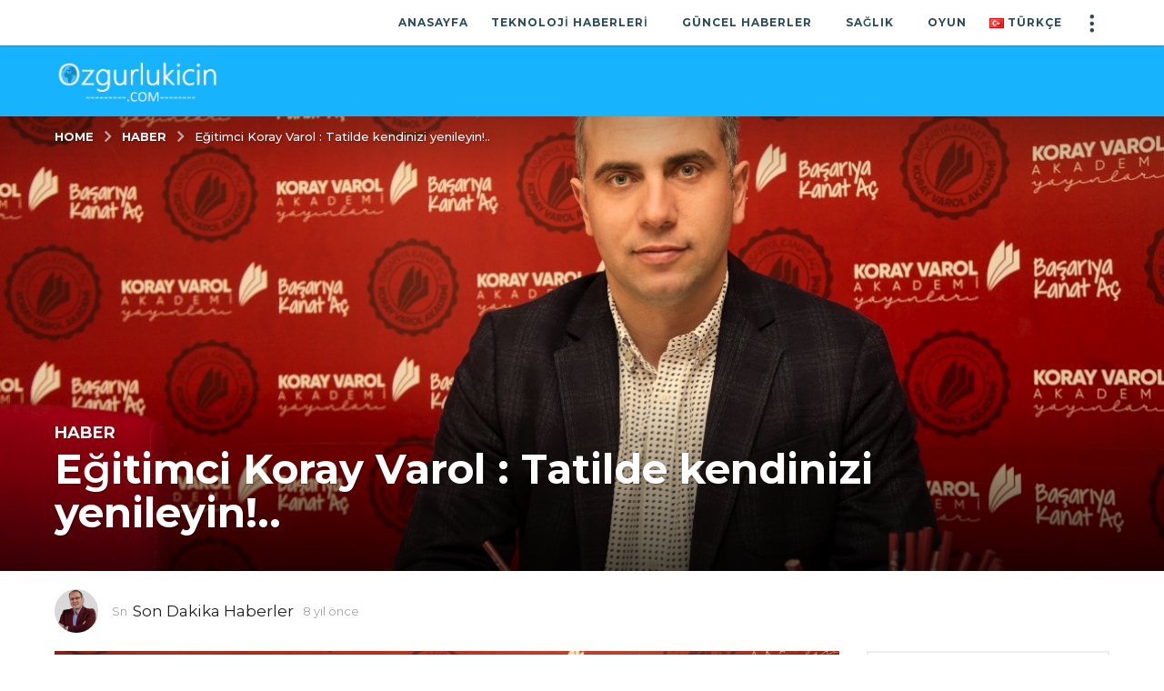

--- FILE ---
content_type: text/html; charset=UTF-8
request_url: https://ozgurlukicin.com/haber/egitimci-koray-varol-tatilde-kendinizi-yenileyin/
body_size: 27839
content:
<!DOCTYPE HTML>
<html lang="tr-TR">
	<head>
		<meta charset="UTF-8">
		<meta name="viewport" content="width=device-width, initial-scale=1.0, maximum-scale=1.0, user-scalable=no">
					<link rel="pingback" href="https://ozgurlukicin.com/xmlrpc.php">
				<script type="text/javascript">
/* <![CDATA[ */
(()=>{var e={};e.g=function(){if("object"==typeof globalThis)return globalThis;try{return this||new Function("return this")()}catch(e){if("object"==typeof window)return window}}(),function({ampUrl:n,isCustomizePreview:t,isAmpDevMode:r,noampQueryVarName:o,noampQueryVarValue:s,disabledStorageKey:i,mobileUserAgents:a,regexRegex:c}){if("undefined"==typeof sessionStorage)return;const d=new RegExp(c);if(!a.some((e=>{const n=e.match(d);return!(!n||!new RegExp(n[1],n[2]).test(navigator.userAgent))||navigator.userAgent.includes(e)})))return;e.g.addEventListener("DOMContentLoaded",(()=>{const e=document.getElementById("amp-mobile-version-switcher");if(!e)return;e.hidden=!1;const n=e.querySelector("a[href]");n&&n.addEventListener("click",(()=>{sessionStorage.removeItem(i)}))}));const g=r&&["paired-browsing-non-amp","paired-browsing-amp"].includes(window.name);if(sessionStorage.getItem(i)||t||g)return;const u=new URL(location.href),m=new URL(n);m.hash=u.hash,u.searchParams.has(o)&&s===u.searchParams.get(o)?sessionStorage.setItem(i,"1"):m.href!==u.href&&(window.stop(),location.replace(m.href))}({"ampUrl":"https:\/\/ozgurlukicin.com\/haber\/egitimci-koray-varol-tatilde-kendinizi-yenileyin\/?amp=1","noampQueryVarName":"noamp","noampQueryVarValue":"mobile","disabledStorageKey":"amp_mobile_redirect_disabled","mobileUserAgents":["Mobile","Android","Silk\/","Kindle","BlackBerry","Opera Mini","Opera Mobi"],"regexRegex":"^\\\/((?:.|\\n)+)\\\/([i]*)$","isCustomizePreview":false,"isAmpDevMode":false})})();
/* ]]> */
</script>
<meta name='robots' content='index, follow, max-image-preview:large, max-snippet:-1, max-video-preview:-1' />
	<script type="text/javascript">
		(function( $ ) {

			var themeModeStylesheetURL = 'https://ozgurlukicin.com/wp-content/themes/boombox/css/night-mode.min.css';
			var getCookie = function( cname ) {
				var name = cname + "=";
				var decodedCookie = decodeURIComponent( document.cookie );
				var ca = decodedCookie.split( ';' );
				for ( var i = 0; i < ca.length; i++ ) {
					var c = ca[i];
					while ( c.charAt( 0 ) == ' ' ) {
						c = c.substring( 1 );
					}
					if ( c.indexOf( name ) == 0 ) {
						return c.substring( name.length, c.length );
					}
				}
				return "";
			};
			var setCookie = function( cname, cvalue, exdays ) {
				var d = new Date();
				d.setTime( d.getTime() + (exdays * 24 * 60 * 60 * 1000) );
				var expires = "expires=" + d.toUTCString();
				document.cookie = cname + "=" + cvalue + ";" + expires + ";path=/";
			};
			var delete_cookie = function( cname ) {
				setCookie( cname, null, 0 );
			};
			var appendThemeModeLink = function() {
				var link = document.createElement( 'link' );
				var targetNode = document.getElementById( 'boombox-primary-style-inline-css' );
				link.rel = 'stylesheet';
				link.id = 'boombox-theme-mode-css';
				link.href = themeModeStylesheetURL;
				link.media = 'all';

				targetNode.parentNode.insertBefore( link, targetNode.nextSibling );
			};

			document.addEventListener( 'DOMContentLoaded', function() {
				var switchers = document.querySelectorAll( '.bb-mode-switcher .bb-mode-toggle' );

				for ( var i = 0; i < switchers.length; i++ ) {
					switchers[i].addEventListener( 'click', function(e) {
					    e.preventDefault();
						var stylesheet = document.getElementById( 'boombox-theme-mode-css' );
						if ( !!getCookie( 'boombox-theme-mode' ) ) {
							if ( stylesheet ) {
								stylesheet.setAttribute( 'disabled', 'disabled' );
							}
                            document.body.classList.remove("boombox-mode-on");
							delete_cookie( 'boombox-theme-mode' );
						} else {
							if ( stylesheet ) {
								stylesheet.removeAttribute( 'disabled' );
							} else {
								appendThemeModeLink();
							}
                            document.body.classList.add("boombox-mode-on");
							setCookie( 'boombox-theme-mode', 1, 365 );
						}
					} );
				}

                if ( !!getCookie( 'boombox-theme-mode' ) ) {
                    document.body.classList.add("boombox-mode-on");
                }
			} );

			if ( !!getCookie( 'boombox-theme-mode' ) ) {

				var appendInterval = setInterval( function() {
					if ( document.getElementById( 'boombox-primary-style-inline-css' ) ) {
						clearInterval( appendInterval );
						appendThemeModeLink();
					}
				}, 25 );
			}

		})();
	</script>
	<!-- This site is optimized with the Yoast SEO plugin v26.8 - https://yoast.com/product/yoast-seo-wordpress/ -->
	<title>Eğitimci Koray Varol : Tatilde kendinizi yenileyin!..</title>
	<meta name="description" content="Yarıyıl tatilinde öğrencilere yoğun ders çalışmayı önermediklerini belirten Eğitimci Koray Varol, “Sömestir öğrenciler için yenilenme ve tazelenme fırsatı sağlıyor." />
	<link rel="canonical" href="https://ozgurlukicin.com/haber/egitimci-koray-varol-tatilde-kendinizi-yenileyin/" />
	<meta property="og:locale" content="tr_TR" />
	<meta property="og:type" content="article" />
	<meta property="og:title" content="Eğitimci Koray Varol : Tatilde kendinizi yenileyin!.." />
	<meta property="og:description" content="Yarıyıl tatilinde öğrencilere yoğun ders çalışmayı önermediklerini belirten Eğitimci Koray Varol, “Sömestir öğrenciler için yenilenme ve tazelenme fırsatı sağlıyor." />
	<meta property="og:url" content="https://ozgurlukicin.com/haber/egitimci-koray-varol-tatilde-kendinizi-yenileyin/" />
	<meta property="og:site_name" content="Özgür Bilgi Kanalı" />
	<meta property="article:author" content="https://www.facebook.com/seouzmaniyemlihatoker" />
	<meta property="article:published_time" content="2018-01-22T06:31:38+00:00" />
	<meta property="og:image" content="https://ozgurlukicin.com/wp-content/uploads/2018/01/1516192189_Koray_Varol__3_.jpg" />
	<meta property="og:image:width" content="1272" />
	<meta property="og:image:height" content="884" />
	<meta property="og:image:type" content="image/jpeg" />
	<meta name="author" content="Son Dakika Haberler" />
	<meta name="twitter:card" content="summary_large_image" />
	<meta name="twitter:creator" content="@yemlihatoker" />
	<meta name="twitter:label1" content="Yazan:" />
	<meta name="twitter:data1" content="Son Dakika Haberler" />
	<meta name="twitter:label2" content="Tahmini okuma süresi" />
	<meta name="twitter:data2" content="2 dakika" />
	<!-- / Yoast SEO plugin. -->


<link rel='dns-prefetch' href='//fonts.googleapis.com' />
<link rel='dns-prefetch' href='//www.googletagmanager.com' />
<style id='wp-img-auto-sizes-contain-inline-css' type='text/css'>
img:is([sizes=auto i],[sizes^="auto," i]){contain-intrinsic-size:3000px 1500px}
/*# sourceURL=wp-img-auto-sizes-contain-inline-css */
</style>
<style id='wp-block-library-inline-css' type='text/css'>
:root{--wp-block-synced-color:#7a00df;--wp-block-synced-color--rgb:122,0,223;--wp-bound-block-color:var(--wp-block-synced-color);--wp-editor-canvas-background:#ddd;--wp-admin-theme-color:#007cba;--wp-admin-theme-color--rgb:0,124,186;--wp-admin-theme-color-darker-10:#006ba1;--wp-admin-theme-color-darker-10--rgb:0,107,160.5;--wp-admin-theme-color-darker-20:#005a87;--wp-admin-theme-color-darker-20--rgb:0,90,135;--wp-admin-border-width-focus:2px}@media (min-resolution:192dpi){:root{--wp-admin-border-width-focus:1.5px}}.wp-element-button{cursor:pointer}:root .has-very-light-gray-background-color{background-color:#eee}:root .has-very-dark-gray-background-color{background-color:#313131}:root .has-very-light-gray-color{color:#eee}:root .has-very-dark-gray-color{color:#313131}:root .has-vivid-green-cyan-to-vivid-cyan-blue-gradient-background{background:linear-gradient(135deg,#00d084,#0693e3)}:root .has-purple-crush-gradient-background{background:linear-gradient(135deg,#34e2e4,#4721fb 50%,#ab1dfe)}:root .has-hazy-dawn-gradient-background{background:linear-gradient(135deg,#faaca8,#dad0ec)}:root .has-subdued-olive-gradient-background{background:linear-gradient(135deg,#fafae1,#67a671)}:root .has-atomic-cream-gradient-background{background:linear-gradient(135deg,#fdd79a,#004a59)}:root .has-nightshade-gradient-background{background:linear-gradient(135deg,#330968,#31cdcf)}:root .has-midnight-gradient-background{background:linear-gradient(135deg,#020381,#2874fc)}:root{--wp--preset--font-size--normal:16px;--wp--preset--font-size--huge:42px}.has-regular-font-size{font-size:1em}.has-larger-font-size{font-size:2.625em}.has-normal-font-size{font-size:var(--wp--preset--font-size--normal)}.has-huge-font-size{font-size:var(--wp--preset--font-size--huge)}.has-text-align-center{text-align:center}.has-text-align-left{text-align:left}.has-text-align-right{text-align:right}.has-fit-text{white-space:nowrap!important}#end-resizable-editor-section{display:none}.aligncenter{clear:both}.items-justified-left{justify-content:flex-start}.items-justified-center{justify-content:center}.items-justified-right{justify-content:flex-end}.items-justified-space-between{justify-content:space-between}.screen-reader-text{border:0;clip-path:inset(50%);height:1px;margin:-1px;overflow:hidden;padding:0;position:absolute;width:1px;word-wrap:normal!important}.screen-reader-text:focus{background-color:#ddd;clip-path:none;color:#444;display:block;font-size:1em;height:auto;left:5px;line-height:normal;padding:15px 23px 14px;text-decoration:none;top:5px;width:auto;z-index:100000}html :where(.has-border-color){border-style:solid}html :where([style*=border-top-color]){border-top-style:solid}html :where([style*=border-right-color]){border-right-style:solid}html :where([style*=border-bottom-color]){border-bottom-style:solid}html :where([style*=border-left-color]){border-left-style:solid}html :where([style*=border-width]){border-style:solid}html :where([style*=border-top-width]){border-top-style:solid}html :where([style*=border-right-width]){border-right-style:solid}html :where([style*=border-bottom-width]){border-bottom-style:solid}html :where([style*=border-left-width]){border-left-style:solid}html :where(img[class*=wp-image-]){height:auto;max-width:100%}:where(figure){margin:0 0 1em}html :where(.is-position-sticky){--wp-admin--admin-bar--position-offset:var(--wp-admin--admin-bar--height,0px)}@media screen and (max-width:600px){html :where(.is-position-sticky){--wp-admin--admin-bar--position-offset:0px}}

/*# sourceURL=wp-block-library-inline-css */
</style><style id='global-styles-inline-css' type='text/css'>
:root{--wp--preset--aspect-ratio--square: 1;--wp--preset--aspect-ratio--4-3: 4/3;--wp--preset--aspect-ratio--3-4: 3/4;--wp--preset--aspect-ratio--3-2: 3/2;--wp--preset--aspect-ratio--2-3: 2/3;--wp--preset--aspect-ratio--16-9: 16/9;--wp--preset--aspect-ratio--9-16: 9/16;--wp--preset--color--black: #000000;--wp--preset--color--cyan-bluish-gray: #abb8c3;--wp--preset--color--white: #ffffff;--wp--preset--color--pale-pink: #f78da7;--wp--preset--color--vivid-red: #cf2e2e;--wp--preset--color--luminous-vivid-orange: #ff6900;--wp--preset--color--luminous-vivid-amber: #fcb900;--wp--preset--color--light-green-cyan: #7bdcb5;--wp--preset--color--vivid-green-cyan: #00d084;--wp--preset--color--pale-cyan-blue: #8ed1fc;--wp--preset--color--vivid-cyan-blue: #0693e3;--wp--preset--color--vivid-purple: #9b51e0;--wp--preset--gradient--vivid-cyan-blue-to-vivid-purple: linear-gradient(135deg,rgb(6,147,227) 0%,rgb(155,81,224) 100%);--wp--preset--gradient--light-green-cyan-to-vivid-green-cyan: linear-gradient(135deg,rgb(122,220,180) 0%,rgb(0,208,130) 100%);--wp--preset--gradient--luminous-vivid-amber-to-luminous-vivid-orange: linear-gradient(135deg,rgb(252,185,0) 0%,rgb(255,105,0) 100%);--wp--preset--gradient--luminous-vivid-orange-to-vivid-red: linear-gradient(135deg,rgb(255,105,0) 0%,rgb(207,46,46) 100%);--wp--preset--gradient--very-light-gray-to-cyan-bluish-gray: linear-gradient(135deg,rgb(238,238,238) 0%,rgb(169,184,195) 100%);--wp--preset--gradient--cool-to-warm-spectrum: linear-gradient(135deg,rgb(74,234,220) 0%,rgb(151,120,209) 20%,rgb(207,42,186) 40%,rgb(238,44,130) 60%,rgb(251,105,98) 80%,rgb(254,248,76) 100%);--wp--preset--gradient--blush-light-purple: linear-gradient(135deg,rgb(255,206,236) 0%,rgb(152,150,240) 100%);--wp--preset--gradient--blush-bordeaux: linear-gradient(135deg,rgb(254,205,165) 0%,rgb(254,45,45) 50%,rgb(107,0,62) 100%);--wp--preset--gradient--luminous-dusk: linear-gradient(135deg,rgb(255,203,112) 0%,rgb(199,81,192) 50%,rgb(65,88,208) 100%);--wp--preset--gradient--pale-ocean: linear-gradient(135deg,rgb(255,245,203) 0%,rgb(182,227,212) 50%,rgb(51,167,181) 100%);--wp--preset--gradient--electric-grass: linear-gradient(135deg,rgb(202,248,128) 0%,rgb(113,206,126) 100%);--wp--preset--gradient--midnight: linear-gradient(135deg,rgb(2,3,129) 0%,rgb(40,116,252) 100%);--wp--preset--font-size--small: 13px;--wp--preset--font-size--medium: 20px;--wp--preset--font-size--large: 36px;--wp--preset--font-size--x-large: 42px;--wp--preset--spacing--20: 0.44rem;--wp--preset--spacing--30: 0.67rem;--wp--preset--spacing--40: 1rem;--wp--preset--spacing--50: 1.5rem;--wp--preset--spacing--60: 2.25rem;--wp--preset--spacing--70: 3.38rem;--wp--preset--spacing--80: 5.06rem;--wp--preset--shadow--natural: 6px 6px 9px rgba(0, 0, 0, 0.2);--wp--preset--shadow--deep: 12px 12px 50px rgba(0, 0, 0, 0.4);--wp--preset--shadow--sharp: 6px 6px 0px rgba(0, 0, 0, 0.2);--wp--preset--shadow--outlined: 6px 6px 0px -3px rgb(255, 255, 255), 6px 6px rgb(0, 0, 0);--wp--preset--shadow--crisp: 6px 6px 0px rgb(0, 0, 0);}:where(.is-layout-flex){gap: 0.5em;}:where(.is-layout-grid){gap: 0.5em;}body .is-layout-flex{display: flex;}.is-layout-flex{flex-wrap: wrap;align-items: center;}.is-layout-flex > :is(*, div){margin: 0;}body .is-layout-grid{display: grid;}.is-layout-grid > :is(*, div){margin: 0;}:where(.wp-block-columns.is-layout-flex){gap: 2em;}:where(.wp-block-columns.is-layout-grid){gap: 2em;}:where(.wp-block-post-template.is-layout-flex){gap: 1.25em;}:where(.wp-block-post-template.is-layout-grid){gap: 1.25em;}.has-black-color{color: var(--wp--preset--color--black) !important;}.has-cyan-bluish-gray-color{color: var(--wp--preset--color--cyan-bluish-gray) !important;}.has-white-color{color: var(--wp--preset--color--white) !important;}.has-pale-pink-color{color: var(--wp--preset--color--pale-pink) !important;}.has-vivid-red-color{color: var(--wp--preset--color--vivid-red) !important;}.has-luminous-vivid-orange-color{color: var(--wp--preset--color--luminous-vivid-orange) !important;}.has-luminous-vivid-amber-color{color: var(--wp--preset--color--luminous-vivid-amber) !important;}.has-light-green-cyan-color{color: var(--wp--preset--color--light-green-cyan) !important;}.has-vivid-green-cyan-color{color: var(--wp--preset--color--vivid-green-cyan) !important;}.has-pale-cyan-blue-color{color: var(--wp--preset--color--pale-cyan-blue) !important;}.has-vivid-cyan-blue-color{color: var(--wp--preset--color--vivid-cyan-blue) !important;}.has-vivid-purple-color{color: var(--wp--preset--color--vivid-purple) !important;}.has-black-background-color{background-color: var(--wp--preset--color--black) !important;}.has-cyan-bluish-gray-background-color{background-color: var(--wp--preset--color--cyan-bluish-gray) !important;}.has-white-background-color{background-color: var(--wp--preset--color--white) !important;}.has-pale-pink-background-color{background-color: var(--wp--preset--color--pale-pink) !important;}.has-vivid-red-background-color{background-color: var(--wp--preset--color--vivid-red) !important;}.has-luminous-vivid-orange-background-color{background-color: var(--wp--preset--color--luminous-vivid-orange) !important;}.has-luminous-vivid-amber-background-color{background-color: var(--wp--preset--color--luminous-vivid-amber) !important;}.has-light-green-cyan-background-color{background-color: var(--wp--preset--color--light-green-cyan) !important;}.has-vivid-green-cyan-background-color{background-color: var(--wp--preset--color--vivid-green-cyan) !important;}.has-pale-cyan-blue-background-color{background-color: var(--wp--preset--color--pale-cyan-blue) !important;}.has-vivid-cyan-blue-background-color{background-color: var(--wp--preset--color--vivid-cyan-blue) !important;}.has-vivid-purple-background-color{background-color: var(--wp--preset--color--vivid-purple) !important;}.has-black-border-color{border-color: var(--wp--preset--color--black) !important;}.has-cyan-bluish-gray-border-color{border-color: var(--wp--preset--color--cyan-bluish-gray) !important;}.has-white-border-color{border-color: var(--wp--preset--color--white) !important;}.has-pale-pink-border-color{border-color: var(--wp--preset--color--pale-pink) !important;}.has-vivid-red-border-color{border-color: var(--wp--preset--color--vivid-red) !important;}.has-luminous-vivid-orange-border-color{border-color: var(--wp--preset--color--luminous-vivid-orange) !important;}.has-luminous-vivid-amber-border-color{border-color: var(--wp--preset--color--luminous-vivid-amber) !important;}.has-light-green-cyan-border-color{border-color: var(--wp--preset--color--light-green-cyan) !important;}.has-vivid-green-cyan-border-color{border-color: var(--wp--preset--color--vivid-green-cyan) !important;}.has-pale-cyan-blue-border-color{border-color: var(--wp--preset--color--pale-cyan-blue) !important;}.has-vivid-cyan-blue-border-color{border-color: var(--wp--preset--color--vivid-cyan-blue) !important;}.has-vivid-purple-border-color{border-color: var(--wp--preset--color--vivid-purple) !important;}.has-vivid-cyan-blue-to-vivid-purple-gradient-background{background: var(--wp--preset--gradient--vivid-cyan-blue-to-vivid-purple) !important;}.has-light-green-cyan-to-vivid-green-cyan-gradient-background{background: var(--wp--preset--gradient--light-green-cyan-to-vivid-green-cyan) !important;}.has-luminous-vivid-amber-to-luminous-vivid-orange-gradient-background{background: var(--wp--preset--gradient--luminous-vivid-amber-to-luminous-vivid-orange) !important;}.has-luminous-vivid-orange-to-vivid-red-gradient-background{background: var(--wp--preset--gradient--luminous-vivid-orange-to-vivid-red) !important;}.has-very-light-gray-to-cyan-bluish-gray-gradient-background{background: var(--wp--preset--gradient--very-light-gray-to-cyan-bluish-gray) !important;}.has-cool-to-warm-spectrum-gradient-background{background: var(--wp--preset--gradient--cool-to-warm-spectrum) !important;}.has-blush-light-purple-gradient-background{background: var(--wp--preset--gradient--blush-light-purple) !important;}.has-blush-bordeaux-gradient-background{background: var(--wp--preset--gradient--blush-bordeaux) !important;}.has-luminous-dusk-gradient-background{background: var(--wp--preset--gradient--luminous-dusk) !important;}.has-pale-ocean-gradient-background{background: var(--wp--preset--gradient--pale-ocean) !important;}.has-electric-grass-gradient-background{background: var(--wp--preset--gradient--electric-grass) !important;}.has-midnight-gradient-background{background: var(--wp--preset--gradient--midnight) !important;}.has-small-font-size{font-size: var(--wp--preset--font-size--small) !important;}.has-medium-font-size{font-size: var(--wp--preset--font-size--medium) !important;}.has-large-font-size{font-size: var(--wp--preset--font-size--large) !important;}.has-x-large-font-size{font-size: var(--wp--preset--font-size--x-large) !important;}
/*# sourceURL=global-styles-inline-css */
</style>

<style id='classic-theme-styles-inline-css' type='text/css'>
/*! This file is auto-generated */
.wp-block-button__link{color:#fff;background-color:#32373c;border-radius:9999px;box-shadow:none;text-decoration:none;padding:calc(.667em + 2px) calc(1.333em + 2px);font-size:1.125em}.wp-block-file__button{background:#32373c;color:#fff;text-decoration:none}
/*# sourceURL=/wp-includes/css/classic-themes.min.css */
</style>
<link rel='stylesheet' id='dashicons-css' href='https://ozgurlukicin.com/wp-includes/css/dashicons.min.css?ver=6.9' type='text/css' media='all' />
<link rel='stylesheet' id='admin-bar-css' href='https://ozgurlukicin.com/wp-includes/css/admin-bar.min.css?ver=6.9' type='text/css' media='all' />
<style id='admin-bar-inline-css' type='text/css'>

    /* Hide CanvasJS credits for P404 charts specifically */
    #p404RedirectChart .canvasjs-chart-credit {
        display: none !important;
    }
    
    #p404RedirectChart canvas {
        border-radius: 6px;
    }

    .p404-redirect-adminbar-weekly-title {
        font-weight: bold;
        font-size: 14px;
        color: #fff;
        margin-bottom: 6px;
    }

    #wpadminbar #wp-admin-bar-p404_free_top_button .ab-icon:before {
        content: "\f103";
        color: #dc3545;
        top: 3px;
    }
    
    #wp-admin-bar-p404_free_top_button .ab-item {
        min-width: 80px !important;
        padding: 0px !important;
    }
    
    /* Ensure proper positioning and z-index for P404 dropdown */
    .p404-redirect-adminbar-dropdown-wrap { 
        min-width: 0; 
        padding: 0;
        position: static !important;
    }
    
    #wpadminbar #wp-admin-bar-p404_free_top_button_dropdown {
        position: static !important;
    }
    
    #wpadminbar #wp-admin-bar-p404_free_top_button_dropdown .ab-item {
        padding: 0 !important;
        margin: 0 !important;
    }
    
    .p404-redirect-dropdown-container {
        min-width: 340px;
        padding: 18px 18px 12px 18px;
        background: #23282d !important;
        color: #fff;
        border-radius: 12px;
        box-shadow: 0 8px 32px rgba(0,0,0,0.25);
        margin-top: 10px;
        position: relative !important;
        z-index: 999999 !important;
        display: block !important;
        border: 1px solid #444;
    }
    
    /* Ensure P404 dropdown appears on hover */
    #wpadminbar #wp-admin-bar-p404_free_top_button .p404-redirect-dropdown-container { 
        display: none !important;
    }
    
    #wpadminbar #wp-admin-bar-p404_free_top_button:hover .p404-redirect-dropdown-container { 
        display: block !important;
    }
    
    #wpadminbar #wp-admin-bar-p404_free_top_button:hover #wp-admin-bar-p404_free_top_button_dropdown .p404-redirect-dropdown-container {
        display: block !important;
    }
    
    .p404-redirect-card {
        background: #2c3338;
        border-radius: 8px;
        padding: 18px 18px 12px 18px;
        box-shadow: 0 2px 8px rgba(0,0,0,0.07);
        display: flex;
        flex-direction: column;
        align-items: flex-start;
        border: 1px solid #444;
    }
    
    .p404-redirect-btn {
        display: inline-block;
        background: #dc3545;
        color: #fff !important;
        font-weight: bold;
        padding: 5px 22px;
        border-radius: 8px;
        text-decoration: none;
        font-size: 17px;
        transition: background 0.2s, box-shadow 0.2s;
        margin-top: 8px;
        box-shadow: 0 2px 8px rgba(220,53,69,0.15);
        text-align: center;
        line-height: 1.6;
    }
    
    .p404-redirect-btn:hover {
        background: #c82333;
        color: #fff !important;
        box-shadow: 0 4px 16px rgba(220,53,69,0.25);
    }
    
    /* Prevent conflicts with other admin bar dropdowns */
    #wpadminbar .ab-top-menu > li:hover > .ab-item,
    #wpadminbar .ab-top-menu > li.hover > .ab-item {
        z-index: auto;
    }
    
    #wpadminbar #wp-admin-bar-p404_free_top_button:hover > .ab-item {
        z-index: 999998 !important;
    }
    
/*# sourceURL=admin-bar-inline-css */
</style>
<link rel='stylesheet' id='contact-form-7-css' href='https://ozgurlukicin.com/wp-content/plugins/contact-form-7/includes/css/styles.css?ver=6.1.4' type='text/css' media='all' />
<link rel='stylesheet' id='boombox-styles-min-css' href='https://ozgurlukicin.com/wp-content/themes/boombox/js/plugins/plugins.min.css?ver=2.9.2' type='text/css' media='all' />
<link rel='stylesheet' id='boombox-icomoon-style-css' href='https://ozgurlukicin.com/wp-content/themes/boombox/fonts/icon-fonts/icomoon/icons.min.css?ver=2.9.2' type='text/css' media='all' />
<link crossorigin="anonymous" rel='stylesheet' id='boombox-fonts-css' href='https://fonts.googleapis.com/css?family=Montserrat%3A300%2C300i%2C400%2C400i%2C500%2C500i%2C600%2C600i%2C700%2C700i%2C800%2C800i%2C900%2C900i&#038;subset=latin%2Clatin-ext&#038;ver=2.9.2' type='text/css' media='all' />
<link rel='stylesheet' id='boombox-primary-style-css' href='https://ozgurlukicin.com/wp-content/themes/boombox/css/style.min.css?ver=2.9.2' type='text/css' media='all' />
<style id='boombox-primary-style-inline-css' type='text/css'>

		/* -- Mobile Header -- */
		.bb-header.header-mobile .header-row {
			background-color: #17b3fc;
			color: #ffffff;
		}
		/* If you need to specify different color for bottom/top header, use this code */
		.bb-header.header-mobile.g-style .header-c {
			color: #ffffff;
		}
		/* Mobile header breakpoint */
		@media (min-width: 992px) {
			.bb-show-desktop-header {
			  display: block;
			}
			.bb-show-mobile-header {
			  display: none;
			}
		}
	
		/* --site title color */
		.branding h1 {
		  color: #1f1f1f;
		}
	
		/* -top */
		.bb-header.header-desktop .top-header {
		  background-color: #ffffff;
		}
	
		.bb-header.header-desktop .top-header .bb-header-icon:hover,
		.bb-header.header-desktop .top-header  .bb-header-icon.active,
		.bb-header.header-desktop .top-header .main-navigation > ul > li:hover,
		.bb-header.header-desktop .top-header .main-navigation > ul > li.current-menu-item > a {
		  color: #505050;
		}
	
		/* --top pattern */
		.bb-header.header-desktop .top-header svg {
		  fill: #ffffff;
		}
	
		/* --top text color */
		.bb-header.header-desktop .top-header {
		  color: #2b4b5a;
		}
	
		.bb-header.header-desktop .top-header .create-post {
		  background-color: #1e1e1e;
		}
	
		/* --top button color */
		.bb-header.header-desktop .top-header .create-post {
		  color: #ffffff;
		}
		
		/* --top Typography */
		.bb-header.header-desktop .top-header .main-navigation {
			font-family: Montserrat,sans-serif;
			font-size: 12px;
			font-style : normal;
			font-weight: 600;
			letter-spacing: 1px;
			text-transform: uppercase;
		}
		
		.bb-header.header-desktop .top-header .main-navigation .sub-menu {
			font-family: inherit;
			font-size: 14px;
			font-style : inherit;
			font-weight: 500;
			letter-spacing: inherit;
			text-transform: inherit;
		}
	
		.bb-header.header-desktop .bottom-header .bb-header-icon:hover,
		.bb-header.header-desktop .bottom-header .bb-header-icon.active,
		.bb-header.header-desktop .bottom-header .main-navigation > ul > li:hover,
		.bb-header.header-desktop .bottom-header .main-navigation > ul > li.current-menu-item > a,
		.bb-header.header-desktop .bottom-header .main-navigation > ul > li.current-menu-item > .dropdown-toggle {
		  color: #dd3333;
		}
	
		/* -bottom */
		.bb-header.header-desktop .bottom-header {
		  background-color: #17b3fd;
		}
	
		.bb-header.header-desktop .bottom-header svg {
		  fill: #17b3fd;
		}
	
		/* --bottom text color */
		.bb-header.header-desktop .bottom-header {
		  color: #ffffff;
		}
	
		.bb-header.header-desktop .bottom-header .main-navigation ul li:before,
		.bb-header.header-desktop .bottom-header .account-box .user:after,
		.bb-header.header-desktop .bottom-header .create-post:before,
		.bb-header.header-desktop .bottom-header .menu-button:after {
		  border-color: #ffffff;
		}
	
		.bb-header.header-desktop .bottom-header .create-post {
		  background-color: #1e1e1e;
		}
	
		/* --bottom button color */
		.bb-header.header-desktop .create-post {
		  color: #ffffff;
		}
		
		/* --bottom Typography */
		.bb-header.header-desktop .bottom-header .main-navigation {
			font-family: Montserrat,sans-serif;
			font-size: 18px;
			font-style : normal;
			font-weight: 700;
			letter-spacing: 1px;
			text-transform: capitalize;
		}
		
		.bb-header.header-desktop .bottom-header .main-navigation .sub-menu {
			font-family: inherit;
			font-size: 14px;
			font-style : inherit;
			font-weight: 500;
			letter-spacing: inherit;
			text-transform: inherit;
		}

		/* -- Logo Margin for Desktop */
		.bb-header.header-desktop .branding {
			margin-top: 15px;
			margin-bottom: 15px;
		}
		/* -- Logo Margin for Mobile */
		.bb-header.header-mobile .branding {
			margin-top: 5px;
			margin-bottom: 5px;
		}
		

		/* Custom Footer Styles */
	
		/* -top */
		.footer {
		  background-color: #1f1f1f;
		}
	
		.footer .footer-top svg {
		  fill: #1f1f1f;
		}
	
		.footer .footer-bottom svg {
		  fill: #282828;
		}
	
		/* -primary color */
		/* --primary bg */
		#footer .cat-item.current-cat a,
		#footer .widget_mc4wp_form_widget:before,#footer .widget_create_post:before,
		#footer .cat-item a:hover,
		#footer button[type="submit"],
		#footer input[type="submit"],
		#footer .bb-btn, #footer .bnt.primary {
		  background-color: #17b3fc;
		}
	
		/* --primary text */
		#footer .widget_mc4wp_form_widget:before,#footer .widget_create_post:before,
		#footer button[type="submit"],
		#footer input[type="submit"],
		#footer .bb-btn, #footer .bb-bnt-primary {
		  color: #ffffff;
		}
	
		/* --primary hover */
		#footer a:hover {
		  color: #17b3fc;
		}
	
		#footer .widget_categories ul li a:hover,
		#footer .widget_archive ul li a:hover,
		#footer .widget_pages ul li a:hover,
		#footer .widget_meta ul li a:hover,
		#footer .widget_nav_menu ul li a:hover {
		  background-color: #17b3fc;
		  color: #ffffff;
		}
	
		#footer .slick-dots li.slick-active button:before,
		#footer .widget_tag_cloud a:hover {
		  border-color:#17b3fc;
		}
	
		/* -heading color */
		#footer .bb-featured-strip .item .title,
		#footer .slick-dots li button:before,
		#footer h1,#footer h2,#footer h3,#footer h4, #footer h5,#footer h6,
		#footer .widget-title {
		  color: #ffffff;
		}
	
		/* -text color */
		#footer,
		#footer .widget_recent_comments .recentcomments .comment-author-link,
		#footer .widget_recent_comments .recentcomments a,
		#footer .byline, #footer .posted-on,
		#footer .widget_nav_menu ul li,
		#footer .widget_categories ul li,
		#footer .widget_archive ul li,
		#footer .widget_pages ul li,
		#footer .widget_meta ul li {
		  color: #ffffff;
		}
		#footer .widget_tag_cloud  a, #footer select, #footer textarea, #footer input[type="tel"], #footer input[type="text"], #footer input[type="number"], #footer input[type="date"], #footer input[type="time"], #footer input[type="url"], #footer input[type="email"], #footer input[type="search"],#footer input[type="password"],
		#footer .widget_mc4wp_form_widget:after, #footer .widget_create_post:after {
			border-color: #ffffff;
		}
	
		#footer .widget_categories ul li a,
		#footer .widget_archive ul li a,
		#footer .widget_pages ul li a,
		#footer .widget_meta ul li a,
		#footer .widget_nav_menu ul li a,
		#footer .widget_tag_cloud a {
		  color: #ffffff;
		}
	
		/* -bottom */
		/* --text  color */
		#footer .footer-bottom {
		  background-color: #282828;
		  color: #ffffff;
		}
	
		/* --text  hover */
		#footer .footer-bottom a:hover {
		  color: #17b3fc;
		}
/* - Page header - */
				/* Back To Top Button */			
				#go-top{
					display: none !important;
				}

	/* -body bg color */
	body,.bb-post-gallery-content .bb-gl-header,
	.bb-cards-view .bb-post-single.style5 .site-main, .bb-cards-view .bb-post-single.style6 .container-inner  {
	    background-color: #ffffff;
	}
	form#mycred-transfer-form-transfer {
		background-color: #ffffff !important;
	}
	
	.branding .site-title {
		font-family: -apple-system, BlinkMacSystemFont, "Segoe UI", Roboto, Oxygen-Sans, Ubuntu, Cantarell, "Helvetica Neue", sans-serif;
		font-weight:400;
		font-style:normal;
	}

	#background-image {
		background-size:cover;
	}

	/* -Font sizes */
	.widget-title {
		font-size: 15px;
	}
	body {
	    font-size: 14px;
	}
	@media screen and (min-width: 992px) {
		html {
			font-size: 14px;
		}
		.bb-post-single .s-post-title {
	    	font-size: 45px;
		}
	}

	/* -content bg color */
	.page-wrapper,
	#main,
	.bb-cards-view .bb-card-item,
	.bb-cards-view .widget_mc4wp_form_widget:after,
	.bb-cards-view .widget_create_post:after,
	.light-modal .modal-body,.light-modal,
	.bb-toggle .bb-header-dropdown.toggle-content,
	.bb-header.header-desktop .main-navigation .sub-menu,
	.bb-post-share-box .post-share-count,
	.bb-post-rating a,.comment-respond input[type=text], .comment-respond textarea, .comment-respond #commentform textarea#comment,
	.bb-fixed-pagination .page,.bb-fixed-pagination .pg-content,
	.bb-floating-navbar .floating-navbar-inner,
	.bb-featured-strip .bb-arrow-next, .bb-featured-strip .bb-arrow-prev,
	.bb-mobile-navigation,
	.mejs-container,.bb-post-gallery-content,
	.bb-dropdown .dropdown-toggle, .bb-dropdown .dropdown-content,
	.bb-stretched-view .bb-post-single.style5 .site-main, .bb-stretched-view .bb-post-single.style6 .container-inner,
	.bb-boxed-view .bb-post-single.style5 .site-main, .bb-boxed-view .bb-post-single.style6 .container-inner,
	.bb-advertisement.bb-sticky-bottom-area .bb-sticky-btm-el {
	  background-color: #ffffff;
	  border-color: #ffffff;
	}
	/* Temp Color: will be option in future */
	.bb-header.header-mobile.g-style .header-c {
		background: #ffffff;
	}
	.bb-header-navigation .main-navigation .sub-menu:before,
	.bb-toggle .toggle-content.bb-header-dropdown:before {
	    border-color: transparent transparent #ffffff;
	}
	select, .bb-form-block input, .bb-form-block select, .bb-form-block textarea,
	.bb-author-vcard .author {
		background-color: #ffffff;
	}
	.bb-tabs .tabs-menu .count {
	  color: #ffffff;
	}

	/* -page width */
	.page-wrapper {
	  width: 100%;
	}

	/* -primary color */
	/* --primary color for bg */
	.mark, mark,.box_list,
	.bb-tooltip:before,
	.bb-text-highlight.primary-color,
	#comments .nav-links a,
	.light-modal .modal-close,
	.quiz_row:hover,
	.progress-bar-success,
	.onoffswitch,.onoffswitch2,
	.widget_nav_menu ul li a:hover,
	.widget_categories ul li a:hover,
	.widget_archive ul li a:hover,
	.widget_pages ul li a:hover,
	.widget_meta ul li a:hover,
	.widget_mc4wp_form_widget:before,.widget_create_post:before,
	.widget_calendar table th a,
	.widget_calendar table td a,
	.go-top, .bb-affiliate-content .item-url,
	.bb-mobile-navigation .close,
	.bb-wp-pagination .page-numbers.next, .bb-wp-pagination .page-numbers.prev,
	.navigation.pagination .page-numbers.next, .navigation.pagination .page-numbers.prev,
	.bb-next-prev-pagination .page-link,
	.bb-next-pagination .page-link,
	.bb-post-share-box .post-share-count,
	.cat-item.current-cat a,
	.cat-item a:hover,
	.bb-fixed-pagination .page:hover .pg-arrow,
	button[type="submit"],
	input[type="submit"],
	.bb-btn.bb-btn-primary,.bb-btn.bb-btn-primary:hover,
	blockquote:before,.bb-btn.bb-btn-primary-outline:hover,.bb-post-gallery-content .bb-gl-meta .bb-gl-arrow,
	hr.primary-color,
	.bb-bg-primary, .bb-bg-primary.bb-btn,
	.bb-sticky-btm .btn-close {
	  background-color: #17b3fc;
	}
	.bb-tooltip:after,
	hr.bb-line-dashed.primary-color, hr.bb-line-dotted.primary-color {
		border-top-color:#17b3fc;
	}

	/* --primary text */
	.mark, mark,
	.bb-tooltip:before,
	.bb-wp-pagination .page-numbers.next, .bb-wp-pagination .page-numbers.prev,
	.navigation.pagination .page-numbers.next, .navigation.pagination .page-numbers.prev,
	.bb-text-highlight.primary-color,
	#comments .nav-links a,
	.light-modal .modal-close,
	.sr-only,.box_list,
	.quiz_row:hover, .bb-affiliate-content .item-url,
	.onoffswitch,.onoffswitch2,
	.bb-next-prev-pagination .page-link,
	.bb-next-pagination .page-link,
	.widget_nav_menu ul li a:hover,
	.widget_categories ul li a:hover,
	.widget_archive ul li a:hover,
	.widget_pages ul li a:hover,
	.widget_meta ul li a:hover,
	.cat-item.current-cat a,
	.widget_mc4wp_form_widget:before,.widget_create_post:before,
	.go-top,
	.widget_calendar table th a,
	.widget_calendar table td a,
	.bb-mobile-navigation .close,
	.bb-post-share-box .post-share-count,
	.bb-fixed-pagination .page:hover .pg-arrow,
	button[type="submit"],
	input[type="submit"],
	.bb-btn.bb-btn-primary,.bb-btn.bb-btn-primary:hover,.bb-btn.bb-btn-primary-outline:hover,
	blockquote:before,.bb-post-gallery-content .bb-gl-meta .bb-gl-arrow,
	.bb-bg-primary,
	.bb-sticky-btm .btn-close {
	  color: #ffffff;
	}

	/* -primary color */
	/* --primary color for text */
	#cancel-comment-reply-link,
	.bb-affiliate-content .price:before,
	.bb-header-navigation .main-navigation > ul .sub-menu li:hover > a,
	.bb-header-navigation .main-navigation > ul .sub-menu li.current-menu-item a,
	.bb-header-navigation .more-navigation .section-navigation ul li:hover a,
	.bb-mobile-navigation .main-navigation li a:hover,.bb-mobile-navigation .main-navigation>ul>li .sub-menu li a:hover,
	.bb-mobile-navigation .main-navigation li.current-menu-item > a, .bb-mobile-navigation .main-navigation .sub-menu li.current-menu-item > a,
	.bb-mobile-navigation .main-navigation li.current-menu-item > .dropdown-toggle, .bb-mobile-navigation .main-navigation .sub-menu li.current-menu-item > .dropdown-toggle,
	.sticky .post-thumbnail:after,
	.entry-no-lg,
	.entry-title:hover a,
	.post-types .item:hover .bb-icon,
	.bb-text-dropcap.primary-color,
	.bb-btn-primary-outline,
	.bb-btn-link:hover,
	.bb-btn-link,#comments .bypostauthor > .comment-body .vcard .fn,
	.more-link:hover,
	.widget_bb-side-navigation .menu-item.menu-item-icon .bb-icon,
	.bb-price-block .current-price:before, .bb-price-block ins:before, .bb-price-block .amount:before, .product_list_widget ins .amount:before {
	  color: #17b3fc;
	}

    .single.nsfw-post .bb-post-single .nsfw-post h3,
    .bb-post-nav .nsfw-post h3,
	.post-thumbnail .nsfw-post h3{
	    color: #17b3fc !important;
	}
	.post-types .item:hover,
	.more-load-button button:hover,
	.bb-btn-primary-outline,.bb-btn-primary:hover,
	.widget_tag_cloud .tagcloud a:hover {
	  border-color: #17b3fc;
	}

	.bb-tabs .tabs-menu li.active:before  {
		background-color: #17b3fc;
	}

	/* -link color */
	a,.bb-timing-block .timing-seconds {
	  color:#f43547
	}

	/* - base text color */
	body, html,
	.widget_recent_comments .recentcomments .comment-author-link,.widget_recent_comments .recentcomments a,
	.bb-header.header-desktop .main-navigation .sub-menu,
	.bb-header-dropdown.toggle-content,.comment-respond input[type=text], .comment-respond textarea,
	.featured-strip .slick-dots li button:before,
	.more-load-button button,.comment-vote .count,
	.bb-mobile-navigation .bb-header-search .search-submit,
	#comments .comment .comment-body .comment-content small .dropdown-toggle,
	.byline a,.byline .author-name,
	.bb-featured-strip .bb-arrow-next, .bb-featured-strip .bb-arrow-prev,
	.bb-price-block, .bb-price-block > .amount, .bb-price-block ins .amount,
	.bb-dropdown .dropdown-content a,
	.bb-author-vcard .auth-references a,
	.light-modal,
    .bb-author-vcard-mini .auth-url,
	.bb-post-gallery-content .bb-gl-meta .bb-gl-pagination b,
	 .bb-post-gallery-content.bb-mode-slide .bb-mode-switcher[data-mode=slide],
	 .bb-post-gallery-content.bb-mode-grid .bb-mode-switcher[data-mode=grid]{
	  color: #1f1f1f;
	}

	/* --heading text color */
	#comments .vcard .fn,
	.bb-fixed-pagination .page .pg-title,
	.more_items_x legend, .more_items legend, .more_items_glow,
	h1, h2, h3, h4, h5, h6 {
	  color: #1f1f1f;
	}
	.bb-tabs .tabs-menu li.active, .bb-tabs .tabs-menu li.active {
	  border-color: #1f1f1f;
	}
	.bb-tabs .tabs-menu .count {
	  background-color: #1f1f1f;
	}

	/* --secondary text color */
	s, strike, del,label,#comments .pingback .comment-body .comment-content, #comments .comment .comment-body .comment-content,
	#TB_ajaxWindowTitle,
	.bb-affiliate-content .price .old-price,
	.bb-header-navigation .more-navigation .sections-header,
	.bb-mobile-navigation .more-menu .more-menu-body .sections-header,
	.bb-post-share-box .bb-post-rating .count .text:after,
	.inline-popup .intro,.comment-vote a .bb-icon,
	.authentication .intro,.widget_recent_comments .recentcomments,
	.post-types .item .bb-icon,
	.bb-post-rating a,.post-thumbnail .thumbnail-caption,
	table thead th, table tfoot th, .bb-post-share-box .mobile-info,
	.widget_create_post .text,
	.widget_footer .text,
	.bb-author-vcard .author-info,.bb-author-vcard .auth-byline,
	.wp-caption .wp-caption-text, .wp-caption-dd,
	#comments .comments-title span,
	#comments .comment-notes,
	#comments .comment-metadata,
	.short-info .create-post .text,
	.bb-cat-links,
	.widget_bb-side-navigation .menu-item.menu-item-has-children .dropdown-toggle,
	.bb-post-meta .post-comments,.entry-sub-title,
	.bb-page-header .page-subtitle,
	.widget_bb-side-navigation .bb-widget-title,
	.bb-price-block .old-price,.bb-price-block del .amount,
	.widget_recent_comments .recentcomments,
	.bb-post-gallery-content .bb-gl-mode-switcher,
    .bb-author-vcard-mini .auth-byline, .bb-author-vcard-mini .auth-posted-on, .bb-author-vcard-mini .auth-title,
	.s-post-meta .post-comments,
	.bb-sec-label,
	.bb-breadcrumb.clr-style1, .bb-breadcrumb.clr-style1 a {
	  color: #a3a3a3;
	}

	::-webkit-input-placeholder {
	  color: #a3a3a3;
	}

	:-moz-placeholder {
	  color: #a3a3a3;
	}

	:-ms-input-placeholder {
	  color: #a3a3a3;
	}

	/* -font family */
	/* --base font family */
	body, html,
	#cancel-comment-reply-link,
	#comments .comments-title span {
	  font-family: Montserrat,sans-serif;
	}

	/* --Post heading font family */
	.entry-title {
	 font-family: Montserrat,sans-serif;
	}

	/* --secondary font family */
	.bb-wp-pagination,.navigation.pagination,
	.comments-area h3,[class*=" mashicon-"] .text, [class^=mashicon-] .text,
	.entry-no-lg,
	.bb-reaction-box .title, .bb-reaction-box .reaction-item .reaction-vote-btn,
	#comments .comments-title, #comments .comment-reply-title,
	.bb-page-header .bb-trending-navigation ul li a,
	.widget-title,
	.bb-badge .text,.post-number,
	.more_items_x legend, .more_items legend, .more_items_glow,
	section.error-404 .text,
	.inline-popup .title,
	.authentication .title,
	.bb-other-posts .title,
	.bb-post-share-box h2,
	.bb-page-header h1 {
	  font-family: Montserrat,sans-serif;
	}

	/* -border-color */
	.bb-page-header .container-bg, .bb-page-header.boxed.has-bg .container-bg,
	.bb-header-navigation .main-navigation .sub-menu,
	.bb-header-navigation .more-navigation .more-menu-header,
	.bb-header-navigation .more-navigation .more-menu-footer,
	.bb-mobile-navigation .more-menu .bb-badge-list,
	.bb-mobile-navigation .main-navigation,
	.bb-mobile-navigation .more-menu-body,
	.spinner-pulse,
	.bb-border-thumb,#comments .pingback, #comments .comment,
	.more-load-button button,
	.bb-post-rating .count .bb-icon,
	.quiz_row,.bb-post-collection .post-items .post-item .post-author-meta, .post-grid .page .post-author-meta, .post-list .post .post-author-meta, .post-list .page .post-author-meta,.post-list.standard .post footer,
	.post-list.standard .entry-sub-title,
	.more-load-button:before,
	.bb-mobile-navigation .bb-header-search form,
	#TB_window .shares,
	.wp-playlist,.boombox-comments .tabs-content,
	.post-types .item,
	.bb-page-header .bb-trending-navigation,
	.widget_mc4wp_form_widget:after,.widget_create_post:after,
	.bb-post-rating .inner,
	.bb-post-rating .point-btn,
	.widget_bb-side-navigation .menu-item.menu-item-has-children>a,
	.bb-author-vcard .author, #comments .comment-list, #comments .pingback .children .comment, #comments .comment .children .comment,
	.widget_social,
	.widget_subscribe,.bb-post-nav .pg-item,
	.bb-post-nav .page,.bb-tags a,.tagcloud a,
	.bb-next-prev-pagination,
	.widget_tag_cloud .tagcloud a,
	select, textarea, input[type="tel"], input[type="text"], input[type="number"], input[type="date"], input[type="time"], input[type="url"], input[type="email"], input[type="search"], input[type="password"],
	.bb-featured-menu:before,
	.select2-container--default .select2-selection--single, .select2-container--default .select2-search--dropdown .select2-search__field, .select2-dropdown,
	.bb-bordered-block:after,
	.bb-dropdown .dropdown-toggle, .bb-dropdown .dropdown-content, .bb-dropdown .dropdown-content li,.bb-post-gallery-content .bb-gl-mode-switcher,.bb-post-gallery-content .bb-gl-mode-switcher .bb-mode-switcher:first-child,
	.bb-tabs.tabs-horizontal .tabs-menu,.mixed-list .post-item-classic footer {
	  border-color: #ececec;
	}
	hr, .bb-brand-block .brand-content:before {
	  background-color: #ececec;
	}

	/* -secondary components bg color */
	.bb-fixed-pagination .page .pg-arrow,
	.captcha-container,.comment-respond form,
	.bb-post-share-box .post-meta,
	table tbody tr:nth-child(2n+1) th,
	table tbody tr:nth-child(2n+1) td,
	.bb-reaction-box .reaction-item .reaction-bar,
	.bb-reaction-box .reaction-item .reaction-vote-btn,
	.widget_bb-side-navigation .sub-menu .menu-item.menu-item-icon .bb-icon,
	#comments .pingback .comment-body .comment-reply-link, #comments .comment .comment-body .comment-reply-link,.bb-btn, button,
	.widget_sidebar_footer,
	.bb-form-block,
	.bb-author-vcard header,.bb-post-gallery-content .bb-gl-image-text,
	.bb-wp-pagination span.current, .bb-wp-pagination a.page-numbers:not(.next):not(.prev):hover,
	.navigation.pagination span.current, .navigation.pagination a.page-numbers:not(.next):not(.prev):hover,
	.bb-dropdown .dropdown-content li.active,
	.bb-post-gallery-content .bb-gl-image-text,
	.bb-media-placeholder:before,
	.bb-source-via .s-v-itm,
	.bb-tabs .tabs-content,.bb-reading-time {
		background-color: #f7f7f7;
	}

	/* -secondary components text color */
	.bb-fixed-pagination .page .pg-arrow,.bb-post-share-box .post-meta,.captcha-container input,.form-captcha .refresh-captcha,#comments .pingback .comment-body .comment-reply-link, #comments .comment .comment-body .comment-reply-link,.bb-reaction-box .reaction-item .reaction-vote-btn,.bb-reaction-box .reaction-item .reaction-bar,.bb-btn,.comment-respond form,
	.bb-wp-pagination span.current, .bb-wp-pagination a.page-numbers:not(.next):not(.prev):hover,
	.navigation.pagination span.current, .navigation.pagination a.page-numbers:not(.next):not(.prev):hover,
	.widget_bb-side-navigation .sub-menu .menu-item.menu-item-icon .bb-icon,
	.widget_sidebar_footer,
	.bb-author-vcard .header-info a,.bb-author-vcard .auth-name,
	.bb-dropdown .dropdown-content li.active,
	.bb-source-via .s-v-link,.bb-reading-time {
		color:#1f1f1f;
	}
	.captcha-container input {border-color:#1f1f1f}

	/* -border-radius */
	img,video,.comment-respond form,
	.captcha-container,
	.bb-media-placeholder,
	.bb-cards-view .bb-card-item,
	.post-thumbnail .video-wrapper,
	.post-thumbnail .view-full-post,
	.bb-post-share-box .post-meta,
	.hy_plyr canvas,.bb-featured-strip .item .media,
	.quiz_row,.box_list,
	.bb-border-thumb,
	.advertisement .massage,
	[class^="mashicon-"],
	#TB_window,
	#score_modal .shares a div, #TB_window .shares a div,
	.bb-mobile-navigation .close,
	.onoffswitch-label,
	.light-modal .modal-close,
	.onoffswitch2-label,
	.post-types .item,
	.onoffswitch,.onoffswitch2,
	.bb-page-header .bb-trending-navigation ul li.active a,
	.widget_mc4wp_form_widget:after,.widget_create_post:after,
	.bb-author-vcard .author,
	.widget_sidebar_footer,
	.short-info,
	.inline-popup,
	.bb-reaction-box .reaction-item .reaction-bar,
	.bb-reaction-box .reaction-item .reaction-vote-btn,
	.bb-post-share-box .post-share-count,
	.post-thumbnail,
	.share-button,
	.bb-post-rating .inner,
	.bb-page-header.boxed.has-bg .container-bg,
	.widget_subscribe,
	.widget_social,
	.sub-menu,
	.fancybox-skin,
	.widget_tag_cloud .tagcloud a,
	.bb-tags a,.tagcloud a, .bb-header-dropdown.toggle-content,
	.authentication .button, #respond .button, .wp-social-login-provider-list .button,
	.bb-bordered-block:after,
	.wpml-ls-legacy-dropdown, .wpml-ls-legacy-dropdown a.wpml-ls-item-toggle, .wpml-ls-legacy-dropdown-click, .wpml-ls-legacy-dropdown-click a.wpml-ls-item-toggle,
	.wpml-ls-legacy-dropdown .wpml-ls-sub-menu, .wpml-ls-legacy-dropdown-click .wpml-ls-sub-menu,
	.nsfw-post,
	.light-modal .modal-body,
	.bb-featured-area .featured-media, .bb-featured-area .featured-item,
	.s-post-featured-media.boxed .featured-media-el,
	.bb-source-via .s-v-itm,
	.bb-tabs .tabs-content,
	.bb-sticky-btm .btn-close {
	  -webkit-border-radius: 0px;
	     -moz-border-radius: 0px;
	          border-radius: 0px;
	}
	.bb-featured-area .featured-header {
      border-bottom-left-radius: 0px;
      border-bottom-right-radius: 0px;
    }

	/* --border-radius for inputs, buttons */
	.form-captcha img,.go-top,
	.bb-next-prev-pagination .page-link,
	.bb-next-pagination .page-link,
	.bb-wp-pagination a,.bb-wp-pagination span,
	.navigation.pagination a,.navigation.pagination span,
	.bb-affiliate-content .affiliate-link,
	.bb-btn, input, select, .select2-container--default .select2-selection--single, textarea, button, .bb-btn, #comments  li .comment-body .comment-reply-link, .bb-header.header-desktop  .create-post,
	.bb-affiliate-content .item-url,
	.bb-btn, input, select, textarea, button, .bb-btn, #comments  li .comment-body .comment-reply-link {
	  -webkit-border-radius: 0px;
	  -moz-border-radius: 0px;
	  border-radius: 0px;
	}

	/* --border-radius social icons */
	.social.circle ul li a {
	    -webkit-border-radius: 0px;
	    -moz-border-radius: 0px;
	    border-radius: 0px;
	}
	
	/* --Featured Menu options */
	.bb-featured-menu a {
	    background-color: transparent;
	    color: #000000;
	    
	    -webkit-border-radius: 18px;
	  -moz-border-radius: 18px;
	  border-radius: 18px;
	}


		/* Custom Header Styles */
	
		/* -badge bg color */
		.reaction-item .reaction-bar .reaction-stat,
		.bb-badge .circle {
		  background-color: #ffe400;
		}
	
		.reaction-item .reaction-vote-btn:not(.disabled):hover,
		.reaction-item.voted .reaction-vote-btn {
			background-color: #ffe400 !important;
		}
	
		/* -badge text color */
		.reaction-item .reaction-vote-btn:not(.disabled):hover,
		.reaction-item.voted .reaction-vote-btn,
		.bb-badge .text {
		  color: #1f1f1f;
		}
	
		/* -category/tag bg color */
		.bb-badge.category .circle,
		.bb-badge.post_tag .circle {
		  background-color:  #17b02f;
		}
	
		/* -category/tag text color */
		.bb-badge.category .text,
		.bb-badge.post_tag .text {
		  color:  #ffffff;
		}
	
		/* -category/tag icon color */
		.bb-badge.category .circle i,
		.bb-badge.post_tag .circle i {
		  color:  #ffffff;
		}
	
		/* --Trending */
		.bb-badge.trending .circle,
		.bb-page-header .bb-trending-navigation ul li.active a,
		.post-number {
		  background-color: #dd3333;
		}
	
		.widget-title .bb-icon,
		.bb-trending-navigation ul li a .bb-icon, .trending-post .bb-post-single .s-post-views {
		  color: #dd3333;
		}
	
		.bb-badge.trending .circle i,
		.bb-page-header .bb-trending-navigation ul li.active a,
		.bb-page-header .bb-trending-navigation ul li.active a .bb-icon,
		.post-number {
		  color: #ffffff;
		}
	
		.bb-badge.trending .text {
			color: #1f1f1f;
		}
	
		.bb-badge.category-330 .circle { background-color: #6759eb; }.bb-badge.category-324 .circle { background-color: #6759eb; }.bb-badge.category-334 .circle { background-color: #6759eb; }.bb-badge.category-243 .circle { background-color: #6759eb; }.bb-badge.reaction-6805 .circle { background-color: #ffe400; }.bb-badge.reaction-6806 .circle { background-color: #ffe400; }.bb-badge.reaction-6807 .circle { background-color: #ffe400; }.bb-badge.reaction-6808 .circle { background-color: #ffe400; }.bb-badge.reaction-6809 .circle { background-color: #ffe400; }.bb-badge.reaction-6810 .circle { background-color: #ffe400; }.bb-badge.reaction-6811 .circle { background-color: #ffe400; }.bb-badge.reaction-6812 .circle { background-color: #ffe400; }.bb-badge.reaction-6813 .circle { background-color: #ffe400; }.bb-badge.reaction-6814 .circle { background-color: #ffe400; }.bb-badge.reaction-6815 .circle { background-color: #ffe400; }.bb-badge.reaction-6816 .circle { background-color: #ffe400; }.bb-badge.reaction-6817 .circle { background-color: #ffe400; }.bb-badge.reaction-6818 .circle { background-color: #ffe400; }.bb-badge.reaction-6819 .circle { background-color: #ffe400; }.bb-badge.category-6833 .circle { background-color: #17b02f; }.bb-badge.post_tag-6850 .circle { background-color: #17b02f; }.bb-badge.term_translations-6853 .circle { background-color: #17b02f; }.bb-badge.post_tag-6852 .circle { background-color: #17b02f; }.bb-badge.term_translations-6855 .circle { background-color: #17b02f; }.bb-badge.post_tag-6854 .circle { background-color: #17b02f; }.bb-badge.category-6861 .circle { background-color: #17b02f; }
	
/*# sourceURL=boombox-primary-style-inline-css */
</style>
<script type="text/javascript" src="https://ozgurlukicin.com/wp-includes/js/jquery/jquery.min.js?ver=3.7.1" id="jquery-core-js"></script>
<script type="text/javascript" src="https://ozgurlukicin.com/wp-includes/js/jquery/jquery-migrate.min.js?ver=3.4.1" id="jquery-migrate-js"></script>
<meta name="generator" content="Site Kit by Google 1.171.0" /><link rel="alternate" type="text/html" media="only screen and (max-width: 640px)" href="https://ozgurlukicin.com/haber/egitimci-koray-varol-tatilde-kendinizi-yenileyin/?amp=1">
<!-- Site Kit tarafından eklenen Google AdSense meta etiketleri -->
<meta name="google-adsense-platform-account" content="ca-host-pub-2644536267352236">
<meta name="google-adsense-platform-domain" content="sitekit.withgoogle.com">
<!-- Site Kit tarafından eklenen Google AdSense meta etiketlerine son verin -->

<!-- Schema & Structured Data For WP v1.54.2 - -->
<script type="application/ld+json" class="saswp-schema-markup-output">
[{"@context":"https:\/\/schema.org\/","@graph":[{"@context":"https:\/\/schema.org\/","@type":"SiteNavigationElement","@id":"https:\/\/ozgurlukicin.com\/#anasayfa","name":"Anasayfa","url":"https:\/\/ozgurlukicin.com"},{"@context":"https:\/\/schema.org\/","@type":"SiteNavigationElement","@id":"https:\/\/ozgurlukicin.com\/#teknoloji-haberleri","name":"Teknoloji Haberleri","url":"https:\/\/ozgurlukicin.com\/teknoloji-haberleri\/"},{"@context":"https:\/\/schema.org\/","@type":"SiteNavigationElement","@id":"https:\/\/ozgurlukicin.com\/#html-ve-renk-kodlari","name":"HTML ve Renk Kodlar\u0131","url":"https:\/\/webkodu.ozgurlukicin.com\/"},{"@context":"https:\/\/schema.org\/","@type":"SiteNavigationElement","@id":"https:\/\/ozgurlukicin.com\/#online-portre","name":"Online Portre","url":"https:\/\/ozgurlukicin.com\/online-portre\/"},{"@context":"https:\/\/schema.org\/","@type":"SiteNavigationElement","@id":"https:\/\/ozgurlukicin.com\/#kripto-paralar","name":"Kripto Paralar","url":"https:\/\/ozgurlukicin.com\/kripto-paralar\/"},{"@context":"https:\/\/schema.org\/","@type":"SiteNavigationElement","@id":"https:\/\/ozgurlukicin.com\/#kripto-sozluk","name":"Kripto S\u00f6zl\u00fck","url":"https:\/\/ozgurlukicin.com\/kripto-sozluk-dijital-para-piyasasi-sozlugu\/"},{"@context":"https:\/\/schema.org\/","@type":"SiteNavigationElement","@id":"https:\/\/ozgurlukicin.com\/#eba-giris","name":"EBA Giri\u015f","url":"https:\/\/ozgurlukicin.com\/teknoloji-haberleri\/eba-giris\/"},{"@context":"https:\/\/schema.org\/","@type":"SiteNavigationElement","@id":"https:\/\/ozgurlukicin.com\/#guncel-haberler","name":"G\u00fcncel Haberler","url":"https:\/\/ozgurlukicin.com\/guncel-haberler\/"},{"@context":"https:\/\/schema.org\/","@type":"SiteNavigationElement","@id":"https:\/\/ozgurlukicin.com\/#burc-yorumlari","name":"Bur\u00e7 Yorumlar\u0131","url":"https:\/\/ozgurlukicin.com\/burc-yorumlari\/"},{"@context":"https:\/\/schema.org\/","@type":"SiteNavigationElement","@id":"https:\/\/ozgurlukicin.com\/#dunya-haberleri","name":"D\u00fcnya Haberleri","url":"https:\/\/ozgurlukicin.com\/dunya-haberleri\/"},{"@context":"https:\/\/schema.org\/","@type":"SiteNavigationElement","@id":"https:\/\/ozgurlukicin.com\/#genel","name":"Genel","url":"https:\/\/ozgurlukicin.com\/genel\/"},{"@context":"https:\/\/schema.org\/","@type":"SiteNavigationElement","@id":"https:\/\/ozgurlukicin.com\/#guncel-hayat","name":"G\u00fcncel Hayat","url":"https:\/\/ozgurlukicin.com\/guncel-hayat\/"},{"@context":"https:\/\/schema.org\/","@type":"SiteNavigationElement","@id":"https:\/\/ozgurlukicin.com\/#guzellik","name":"G\u00fczellik","url":"https:\/\/ozgurlukicin.com\/guzellik\/"},{"@context":"https:\/\/schema.org\/","@type":"SiteNavigationElement","@id":"https:\/\/ozgurlukicin.com\/#haber","name":"Haber","url":"https:\/\/ozgurlukicin.com\/haber\/"},{"@context":"https:\/\/schema.org\/","@type":"SiteNavigationElement","@id":"https:\/\/ozgurlukicin.com\/#hayata-dair","name":"Hayata Dair","url":"https:\/\/ozgurlukicin.com\/hayata-dair\/"},{"@context":"https:\/\/schema.org\/","@type":"SiteNavigationElement","@id":"https:\/\/ozgurlukicin.com\/#guzellik-sirlari","name":"G\u00fczellik S\u0131rlar\u0131","url":"https:\/\/ozgurlukicin.com\/guzellik-sirlari\/"},{"@context":"https:\/\/schema.org\/","@type":"SiteNavigationElement","@id":"https:\/\/ozgurlukicin.com\/#paket","name":"Paket","url":"https:\/\/ozgurlukicin.com\/paket\/"},{"@context":"https:\/\/schema.org\/","@type":"SiteNavigationElement","@id":"https:\/\/ozgurlukicin.com\/#stil","name":"Stil","url":"https:\/\/ozgurlukicin.com\/stil\/"},{"@context":"https:\/\/schema.org\/","@type":"SiteNavigationElement","@id":"https:\/\/ozgurlukicin.com\/#tarih","name":"Tarih","url":"https:\/\/ozgurlukicin.com\/tarih\/"},{"@context":"https:\/\/schema.org\/","@type":"SiteNavigationElement","@id":"https:\/\/ozgurlukicin.com\/#moda","name":"Moda","url":"https:\/\/ozgurlukicin.com\/moda\/"},{"@context":"https:\/\/schema.org\/","@type":"SiteNavigationElement","@id":"https:\/\/ozgurlukicin.com\/#yemek-tarifleri","name":"Yemek Tarifleri","url":"https:\/\/ozgurlukicin.com\/yemek-tarifleri\/"},{"@context":"https:\/\/schema.org\/","@type":"SiteNavigationElement","@id":"https:\/\/ozgurlukicin.com\/#saglik","name":"Sa\u011fl\u0131k","url":"https:\/\/ozgurlukicin.com\/saglik\/"},{"@context":"https:\/\/schema.org\/","@type":"SiteNavigationElement","@id":"https:\/\/ozgurlukicin.com\/#genel-saglik","name":"Genel Sa\u011fl\u0131k","url":"https:\/\/ozgurlukicin.com\/genel-saglik\/"},{"@context":"https:\/\/schema.org\/","@type":"SiteNavigationElement","@id":"https:\/\/ozgurlukicin.com\/#anne-ve-cocuk","name":"Anne ve \u00c7ocuk","url":"https:\/\/ozgurlukicin.com\/anne-ve-cocuk\/"},{"@context":"https:\/\/schema.org\/","@type":"SiteNavigationElement","@id":"https:\/\/ozgurlukicin.com\/#dis-sagligi","name":"Di\u015f Sa\u011fl\u0131\u011f\u0131","url":"https:\/\/ozgurlukicin.com\/dis-sagligi\/"},{"@context":"https:\/\/schema.org\/","@type":"SiteNavigationElement","@id":"https:\/\/ozgurlukicin.com\/#hastaliklar","name":"Hastal\u0131klar","url":"https:\/\/ozgurlukicin.com\/hastaliklar\/"},{"@context":"https:\/\/schema.org\/","@type":"SiteNavigationElement","@id":"https:\/\/ozgurlukicin.com\/#zayiflama","name":"Zay\u0131flama","url":"https:\/\/ozgurlukicin.com\/zayiflama\/"},{"@context":"https:\/\/schema.org\/","@type":"SiteNavigationElement","@id":"https:\/\/ozgurlukicin.com\/#beslenme","name":"Beslenme","url":"https:\/\/ozgurlukicin.com\/dengeli-beslenme\/"},{"@context":"https:\/\/schema.org\/","@type":"SiteNavigationElement","@id":"https:\/\/ozgurlukicin.com\/#kalori-hesaplama","name":"Kalori Hesaplama","url":"https:\/\/ozgurlukicin.com\/kalori\/"},{"@context":"https:\/\/schema.org\/","@type":"SiteNavigationElement","@id":"https:\/\/ozgurlukicin.com\/#oyun","name":"Oyun","url":"https:\/\/ozgurlukicin.com\/oyun\/"},{"@context":"https:\/\/schema.org\/","@type":"SiteNavigationElement","@id":"https:\/\/ozgurlukicin.com\/#turkce","name":"T\u00fcrk\u00e7e","url":"https:\/\/ozgurlukicin.com\/#pll_switcher"},{"@context":"https:\/\/schema.org\/","@type":"SiteNavigationElement","@id":"https:\/\/ozgurlukicin.com\/#turkce","name":"T\u00fcrk\u00e7e","url":"https:\/\/ozgurlukicin.com\/"},{"@context":"https:\/\/schema.org\/","@type":"SiteNavigationElement","@id":"https:\/\/ozgurlukicin.com\/#english","name":"English","url":"https:\/\/ozgurlukicin.com\/en\/"},{"@context":"https:\/\/schema.org\/","@type":"SiteNavigationElement","@id":"https:\/\/ozgurlukicin.com\/#deutsch","name":"Deutsch","url":"https:\/\/ozgurlukicin.com\/de\/"},{"@context":"https:\/\/schema.org\/","@type":"SiteNavigationElement","@id":"https:\/\/ozgurlukicin.com\/#cestina","name":"\u010ce\u0161tina","url":"https:\/\/ozgurlukicin.com\/cs\/"},{"@context":"https:\/\/schema.org\/","@type":"SiteNavigationElement","@id":"https:\/\/ozgurlukicin.com\/#%d8%a7%d9%84%d8%b9%d8%b1%d8%a8%d9%8a%d8%a9","name":"\u0627\u0644\u0639\u0631\u0628\u064a\u0629","url":"https:\/\/ozgurlukicin.com\/ar\/"},{"@context":"https:\/\/schema.org\/","@type":"SiteNavigationElement","@id":"https:\/\/ozgurlukicin.com\/#az%c9%99rbaycan","name":"Az\u0259rbaycan","url":"https:\/\/ozgurlukicin.com\/az\/"},{"@context":"https:\/\/schema.org\/","@type":"SiteNavigationElement","@id":"https:\/\/ozgurlukicin.com\/#%e6%97%a5%e6%9c%ac%e8%aa%9e","name":"\u65e5\u672c\u8a9e","url":"https:\/\/ozgurlukicin.com\/ja\/"}]}]
</script>

<link rel="amphtml" href="https://ozgurlukicin.com/haber/egitimci-koray-varol-tatilde-kendinizi-yenileyin/?amp=1"><style>#amp-mobile-version-switcher{left:0;position:absolute;width:100%;z-index:100}#amp-mobile-version-switcher>a{background-color:#444;border:0;color:#eaeaea;display:block;font-family:-apple-system,BlinkMacSystemFont,Segoe UI,Roboto,Oxygen-Sans,Ubuntu,Cantarell,Helvetica Neue,sans-serif;font-size:16px;font-weight:600;padding:15px 0;text-align:center;-webkit-text-decoration:none;text-decoration:none}#amp-mobile-version-switcher>a:active,#amp-mobile-version-switcher>a:focus,#amp-mobile-version-switcher>a:hover{-webkit-text-decoration:underline;text-decoration:underline}</style>		<style type="text/css" id="wp-custom-css">
			Sirke cilt Bakımı Toniği
Malzemeler :

* Yarım fincan elma sirkesi yada şarap
* Yarım çay kaşığı toz karanfil
* Bir yemek kaşığı lavanta
* Bir çay kaşığı ezilmiş gül yaprağı
* Bir yemek kaşığı gül suyu

Uygulama şekli : Tüm malzemeleri karıştırın ve bu karışımı bir hafta bekletin.Şişeyi ise haftada iki defa karıştırın.Karışımı süzün ve şişeleyin, buzdolabına kaldırın.
Portakal ve Limon Cilt Bakımı Toniği
Malzemeler :
* Bir dilim portakal suyu
* Yarım limon
* İki yemek kaşığı şeker
* Bir fincan süt
Hazırlanışı :Bütün malzemeleri karıştırın ve kaynama noktasına kadar kaynatın.Daha sonra ise soğutun ve buzdolabında saklayın.

Cildiniz için Masaj Macunu
Malzemeler :
* Bir yemek kaşığı yulaf ezmesi
* Bir yemek kaşığı krem
Uygulama şekli : İkisini birden karıştırıp yüzünüze sürün.Daha sonra ise dışarı ve yukarıya doğru masaj yapın. Cildinizden ölü hücreler ve kirler gidecektir.
Cilt Bakımı için Masaj Kremi
Malzemeler
1. Dört yemek kaşığı lanolin
2. Dört yemek kaşığı ayçiçek yağı
3. Dokuz yemek kaşığı gül suyu
4. Bir yemek kaşığı kafur yağı
5. İki yemek kaşığı taşyağı jeli
Uygulama biçimi : Yağları ısıtın ve yavaş yavaş gül suyu ekleyin.Kafur yağını katın ve iyice karıştırın.Kremi daha hafif hazırlamak için taşyağı jeli ekleyin.
Kadife Çiçeği Cilt Bakımı Toniği
İçindekiler :
* İki yemek kaşığı kurutulmuş kadife çiçeği yaprağı
* İki yemek kaşığı güvercin otu
* Biraz sıcak su
Hazırlanışı : Yaprakları onbeş yirmi dakika sıcak suyla ıslatın.Daha sonra ise güvercin otunu katın, soğutun ve şişeleyin.Bu cilt toniği yağlı vede aynı zamanda lekeli ciltler için çok faydalıdır.

Lavanta Cilt Bakım Toniği
İçindekiler : lavanta tonigi
* Üç yemek kaşığı lavanta yaprağı
* Biraz sıcak su
Hazırlanışı: Yaprakları sıcak suya koyun ve beş dakika kadar kaynatınız. Yarım saat kadar demledikten sonra soğutun ve şişeleyin. Buzdolabında saklayın.
Aynı şekilde leylak, sardunya, karahindiba, ıhlamur ya da hanımeli çiçeklerinin yapraklarıyla da kullanabilirsiniz. Tüm bunların şifa verici gücü vardır, cildinizin sağlıksız görüntüsünden kurtulmasını sağlar.
Salatalık Suyu Cilt Bakımı Toniği

İçindekiler :
1. Beş yemek kaşığı salatalık suyu
2. On yemek kaşığı mürver çiçek suyu
3. Dört yemek kaşığı kolonya
4. Bir yemek kaşığı benzion tentür
Hazırlanışı : Tüm bu malzemeleri karıştırın ve geniş bir şişede bir gün bırakın.Suyu süzün, şişeleyin ve buzdolabına kaldırın.Bu tonik sivilcelenen ciltler için özellikle faydalıdır.
Ayran cilt bakım toniği

İçindekiler :
* Yarım fincan ayran
* Altı yemek kaşığı mürver çiçeği
* Bir yemek kaşığı bal
Uygulama biçimi : Çok hafif bir ateşte ayranı ve çiçekleri yarım saat kadar kaynatınDaha sonra ise ateşten alın ve yarım saat kadar dinlenmeye bırakın.Süzüp bal katın ve iyice karıştırın.Şişeleyin ve buzdolabına kaldırın.Bu sert ve tahriş olan cilt tipleri için faydalı bir toniktir.
Yumurta Ovucu Peeling
Yumurta günlük hayatta vazgeçilmez olarak kullandığımız bir besin kaynağıdır.Şimdi bundan cilt bakımı için ovucu piling yapalım.
İçindekiler :
* Yarım yemek kaşığı şeker
* Yarım yemek kaşığı su
* Çırpılmış bir yumurta sarısı
* Bir çay kaşığı limonun suyu
Uygulama : Şekeri suyla ısıtın ve şeker karamelize olmaya başlayınca ateşten alın.Daha sonra ise yumurta sarısını karıştırın ve bir dakika kadar tekrardan ısıtın, sürekli çırpın. İçine limon suyuda ekledikden sonra cildinizi ovmak için kullanın. Bu bakım kuru hafif ciltler için idealdir.
Gül suyu toniği

Gül suyu cilt bakımı toniği
İçindekiler :
* İki avuç dolusu kokulu gül yaprağı
* Bir litre su
* İkiyüz gram şeker
Uygulama biçimi: Tüm malzemeleri bir kavonaza yada geniş ağızlı bir şişeye doldurun.Bu karışımı iyice çalkaladıkdan sonra birkaç saat dinlendirmeye bırakın.Kapağını iyice kapatın ve serin bir yerde saklayın.

&nbsp;

&nbsp;

&nbsp;		</style>
		<style id="kirki-inline-styles">/* cyrillic-ext */
@font-face {
  font-family: 'Montserrat';
  font-style: normal;
  font-weight: 600;
  font-display: swap;
  src: url(https://ozgurlukicin.com/wp-content/fonts/montserrat/font) format('woff');
  unicode-range: U+0460-052F, U+1C80-1C8A, U+20B4, U+2DE0-2DFF, U+A640-A69F, U+FE2E-FE2F;
}
/* cyrillic */
@font-face {
  font-family: 'Montserrat';
  font-style: normal;
  font-weight: 600;
  font-display: swap;
  src: url(https://ozgurlukicin.com/wp-content/fonts/montserrat/font) format('woff');
  unicode-range: U+0301, U+0400-045F, U+0490-0491, U+04B0-04B1, U+2116;
}
/* vietnamese */
@font-face {
  font-family: 'Montserrat';
  font-style: normal;
  font-weight: 600;
  font-display: swap;
  src: url(https://ozgurlukicin.com/wp-content/fonts/montserrat/font) format('woff');
  unicode-range: U+0102-0103, U+0110-0111, U+0128-0129, U+0168-0169, U+01A0-01A1, U+01AF-01B0, U+0300-0301, U+0303-0304, U+0308-0309, U+0323, U+0329, U+1EA0-1EF9, U+20AB;
}
/* latin-ext */
@font-face {
  font-family: 'Montserrat';
  font-style: normal;
  font-weight: 600;
  font-display: swap;
  src: url(https://ozgurlukicin.com/wp-content/fonts/montserrat/font) format('woff');
  unicode-range: U+0100-02BA, U+02BD-02C5, U+02C7-02CC, U+02CE-02D7, U+02DD-02FF, U+0304, U+0308, U+0329, U+1D00-1DBF, U+1E00-1E9F, U+1EF2-1EFF, U+2020, U+20A0-20AB, U+20AD-20C0, U+2113, U+2C60-2C7F, U+A720-A7FF;
}
/* latin */
@font-face {
  font-family: 'Montserrat';
  font-style: normal;
  font-weight: 600;
  font-display: swap;
  src: url(https://ozgurlukicin.com/wp-content/fonts/montserrat/font) format('woff');
  unicode-range: U+0000-00FF, U+0131, U+0152-0153, U+02BB-02BC, U+02C6, U+02DA, U+02DC, U+0304, U+0308, U+0329, U+2000-206F, U+20AC, U+2122, U+2191, U+2193, U+2212, U+2215, U+FEFF, U+FFFD;
}
/* cyrillic-ext */
@font-face {
  font-family: 'Montserrat';
  font-style: normal;
  font-weight: 700;
  font-display: swap;
  src: url(https://ozgurlukicin.com/wp-content/fonts/montserrat/font) format('woff');
  unicode-range: U+0460-052F, U+1C80-1C8A, U+20B4, U+2DE0-2DFF, U+A640-A69F, U+FE2E-FE2F;
}
/* cyrillic */
@font-face {
  font-family: 'Montserrat';
  font-style: normal;
  font-weight: 700;
  font-display: swap;
  src: url(https://ozgurlukicin.com/wp-content/fonts/montserrat/font) format('woff');
  unicode-range: U+0301, U+0400-045F, U+0490-0491, U+04B0-04B1, U+2116;
}
/* vietnamese */
@font-face {
  font-family: 'Montserrat';
  font-style: normal;
  font-weight: 700;
  font-display: swap;
  src: url(https://ozgurlukicin.com/wp-content/fonts/montserrat/font) format('woff');
  unicode-range: U+0102-0103, U+0110-0111, U+0128-0129, U+0168-0169, U+01A0-01A1, U+01AF-01B0, U+0300-0301, U+0303-0304, U+0308-0309, U+0323, U+0329, U+1EA0-1EF9, U+20AB;
}
/* latin-ext */
@font-face {
  font-family: 'Montserrat';
  font-style: normal;
  font-weight: 700;
  font-display: swap;
  src: url(https://ozgurlukicin.com/wp-content/fonts/montserrat/font) format('woff');
  unicode-range: U+0100-02BA, U+02BD-02C5, U+02C7-02CC, U+02CE-02D7, U+02DD-02FF, U+0304, U+0308, U+0329, U+1D00-1DBF, U+1E00-1E9F, U+1EF2-1EFF, U+2020, U+20A0-20AB, U+20AD-20C0, U+2113, U+2C60-2C7F, U+A720-A7FF;
}
/* latin */
@font-face {
  font-family: 'Montserrat';
  font-style: normal;
  font-weight: 700;
  font-display: swap;
  src: url(https://ozgurlukicin.com/wp-content/fonts/montserrat/font) format('woff');
  unicode-range: U+0000-00FF, U+0131, U+0152-0153, U+02BB-02BC, U+02C6, U+02DA, U+02DC, U+0304, U+0308, U+0329, U+2000-206F, U+20AC, U+2122, U+2191, U+2193, U+2212, U+2215, U+FEFF, U+FFFD;
}/* cyrillic-ext */
@font-face {
  font-family: 'Montserrat';
  font-style: normal;
  font-weight: 600;
  font-display: swap;
  src: url(https://ozgurlukicin.com/wp-content/fonts/montserrat/font) format('woff');
  unicode-range: U+0460-052F, U+1C80-1C8A, U+20B4, U+2DE0-2DFF, U+A640-A69F, U+FE2E-FE2F;
}
/* cyrillic */
@font-face {
  font-family: 'Montserrat';
  font-style: normal;
  font-weight: 600;
  font-display: swap;
  src: url(https://ozgurlukicin.com/wp-content/fonts/montserrat/font) format('woff');
  unicode-range: U+0301, U+0400-045F, U+0490-0491, U+04B0-04B1, U+2116;
}
/* vietnamese */
@font-face {
  font-family: 'Montserrat';
  font-style: normal;
  font-weight: 600;
  font-display: swap;
  src: url(https://ozgurlukicin.com/wp-content/fonts/montserrat/font) format('woff');
  unicode-range: U+0102-0103, U+0110-0111, U+0128-0129, U+0168-0169, U+01A0-01A1, U+01AF-01B0, U+0300-0301, U+0303-0304, U+0308-0309, U+0323, U+0329, U+1EA0-1EF9, U+20AB;
}
/* latin-ext */
@font-face {
  font-family: 'Montserrat';
  font-style: normal;
  font-weight: 600;
  font-display: swap;
  src: url(https://ozgurlukicin.com/wp-content/fonts/montserrat/font) format('woff');
  unicode-range: U+0100-02BA, U+02BD-02C5, U+02C7-02CC, U+02CE-02D7, U+02DD-02FF, U+0304, U+0308, U+0329, U+1D00-1DBF, U+1E00-1E9F, U+1EF2-1EFF, U+2020, U+20A0-20AB, U+20AD-20C0, U+2113, U+2C60-2C7F, U+A720-A7FF;
}
/* latin */
@font-face {
  font-family: 'Montserrat';
  font-style: normal;
  font-weight: 600;
  font-display: swap;
  src: url(https://ozgurlukicin.com/wp-content/fonts/montserrat/font) format('woff');
  unicode-range: U+0000-00FF, U+0131, U+0152-0153, U+02BB-02BC, U+02C6, U+02DA, U+02DC, U+0304, U+0308, U+0329, U+2000-206F, U+20AC, U+2122, U+2191, U+2193, U+2212, U+2215, U+FEFF, U+FFFD;
}
/* cyrillic-ext */
@font-face {
  font-family: 'Montserrat';
  font-style: normal;
  font-weight: 700;
  font-display: swap;
  src: url(https://ozgurlukicin.com/wp-content/fonts/montserrat/font) format('woff');
  unicode-range: U+0460-052F, U+1C80-1C8A, U+20B4, U+2DE0-2DFF, U+A640-A69F, U+FE2E-FE2F;
}
/* cyrillic */
@font-face {
  font-family: 'Montserrat';
  font-style: normal;
  font-weight: 700;
  font-display: swap;
  src: url(https://ozgurlukicin.com/wp-content/fonts/montserrat/font) format('woff');
  unicode-range: U+0301, U+0400-045F, U+0490-0491, U+04B0-04B1, U+2116;
}
/* vietnamese */
@font-face {
  font-family: 'Montserrat';
  font-style: normal;
  font-weight: 700;
  font-display: swap;
  src: url(https://ozgurlukicin.com/wp-content/fonts/montserrat/font) format('woff');
  unicode-range: U+0102-0103, U+0110-0111, U+0128-0129, U+0168-0169, U+01A0-01A1, U+01AF-01B0, U+0300-0301, U+0303-0304, U+0308-0309, U+0323, U+0329, U+1EA0-1EF9, U+20AB;
}
/* latin-ext */
@font-face {
  font-family: 'Montserrat';
  font-style: normal;
  font-weight: 700;
  font-display: swap;
  src: url(https://ozgurlukicin.com/wp-content/fonts/montserrat/font) format('woff');
  unicode-range: U+0100-02BA, U+02BD-02C5, U+02C7-02CC, U+02CE-02D7, U+02DD-02FF, U+0304, U+0308, U+0329, U+1D00-1DBF, U+1E00-1E9F, U+1EF2-1EFF, U+2020, U+20A0-20AB, U+20AD-20C0, U+2113, U+2C60-2C7F, U+A720-A7FF;
}
/* latin */
@font-face {
  font-family: 'Montserrat';
  font-style: normal;
  font-weight: 700;
  font-display: swap;
  src: url(https://ozgurlukicin.com/wp-content/fonts/montserrat/font) format('woff');
  unicode-range: U+0000-00FF, U+0131, U+0152-0153, U+02BB-02BC, U+02C6, U+02DA, U+02DC, U+0304, U+0308, U+0329, U+2000-206F, U+20AC, U+2122, U+2191, U+2193, U+2212, U+2215, U+FEFF, U+FFFD;
}/* cyrillic-ext */
@font-face {
  font-family: 'Montserrat';
  font-style: normal;
  font-weight: 600;
  font-display: swap;
  src: url(https://ozgurlukicin.com/wp-content/fonts/montserrat/font) format('woff');
  unicode-range: U+0460-052F, U+1C80-1C8A, U+20B4, U+2DE0-2DFF, U+A640-A69F, U+FE2E-FE2F;
}
/* cyrillic */
@font-face {
  font-family: 'Montserrat';
  font-style: normal;
  font-weight: 600;
  font-display: swap;
  src: url(https://ozgurlukicin.com/wp-content/fonts/montserrat/font) format('woff');
  unicode-range: U+0301, U+0400-045F, U+0490-0491, U+04B0-04B1, U+2116;
}
/* vietnamese */
@font-face {
  font-family: 'Montserrat';
  font-style: normal;
  font-weight: 600;
  font-display: swap;
  src: url(https://ozgurlukicin.com/wp-content/fonts/montserrat/font) format('woff');
  unicode-range: U+0102-0103, U+0110-0111, U+0128-0129, U+0168-0169, U+01A0-01A1, U+01AF-01B0, U+0300-0301, U+0303-0304, U+0308-0309, U+0323, U+0329, U+1EA0-1EF9, U+20AB;
}
/* latin-ext */
@font-face {
  font-family: 'Montserrat';
  font-style: normal;
  font-weight: 600;
  font-display: swap;
  src: url(https://ozgurlukicin.com/wp-content/fonts/montserrat/font) format('woff');
  unicode-range: U+0100-02BA, U+02BD-02C5, U+02C7-02CC, U+02CE-02D7, U+02DD-02FF, U+0304, U+0308, U+0329, U+1D00-1DBF, U+1E00-1E9F, U+1EF2-1EFF, U+2020, U+20A0-20AB, U+20AD-20C0, U+2113, U+2C60-2C7F, U+A720-A7FF;
}
/* latin */
@font-face {
  font-family: 'Montserrat';
  font-style: normal;
  font-weight: 600;
  font-display: swap;
  src: url(https://ozgurlukicin.com/wp-content/fonts/montserrat/font) format('woff');
  unicode-range: U+0000-00FF, U+0131, U+0152-0153, U+02BB-02BC, U+02C6, U+02DA, U+02DC, U+0304, U+0308, U+0329, U+2000-206F, U+20AC, U+2122, U+2191, U+2193, U+2212, U+2215, U+FEFF, U+FFFD;
}
/* cyrillic-ext */
@font-face {
  font-family: 'Montserrat';
  font-style: normal;
  font-weight: 700;
  font-display: swap;
  src: url(https://ozgurlukicin.com/wp-content/fonts/montserrat/font) format('woff');
  unicode-range: U+0460-052F, U+1C80-1C8A, U+20B4, U+2DE0-2DFF, U+A640-A69F, U+FE2E-FE2F;
}
/* cyrillic */
@font-face {
  font-family: 'Montserrat';
  font-style: normal;
  font-weight: 700;
  font-display: swap;
  src: url(https://ozgurlukicin.com/wp-content/fonts/montserrat/font) format('woff');
  unicode-range: U+0301, U+0400-045F, U+0490-0491, U+04B0-04B1, U+2116;
}
/* vietnamese */
@font-face {
  font-family: 'Montserrat';
  font-style: normal;
  font-weight: 700;
  font-display: swap;
  src: url(https://ozgurlukicin.com/wp-content/fonts/montserrat/font) format('woff');
  unicode-range: U+0102-0103, U+0110-0111, U+0128-0129, U+0168-0169, U+01A0-01A1, U+01AF-01B0, U+0300-0301, U+0303-0304, U+0308-0309, U+0323, U+0329, U+1EA0-1EF9, U+20AB;
}
/* latin-ext */
@font-face {
  font-family: 'Montserrat';
  font-style: normal;
  font-weight: 700;
  font-display: swap;
  src: url(https://ozgurlukicin.com/wp-content/fonts/montserrat/font) format('woff');
  unicode-range: U+0100-02BA, U+02BD-02C5, U+02C7-02CC, U+02CE-02D7, U+02DD-02FF, U+0304, U+0308, U+0329, U+1D00-1DBF, U+1E00-1E9F, U+1EF2-1EFF, U+2020, U+20A0-20AB, U+20AD-20C0, U+2113, U+2C60-2C7F, U+A720-A7FF;
}
/* latin */
@font-face {
  font-family: 'Montserrat';
  font-style: normal;
  font-weight: 700;
  font-display: swap;
  src: url(https://ozgurlukicin.com/wp-content/fonts/montserrat/font) format('woff');
  unicode-range: U+0000-00FF, U+0131, U+0152-0153, U+02BB-02BC, U+02C6, U+02DA, U+02DC, U+0304, U+0308, U+0329, U+2000-206F, U+20AC, U+2122, U+2191, U+2193, U+2212, U+2215, U+FEFF, U+FFFD;
}</style>	</head>

	<body class="wp-singular post-template-default single single-post postid-9494 single-format-standard wp-custom-logo wp-theme-boombox boombox-theme-light one-sidebar sidebar-1_4 right-sidebar badge-text-angle badges-inside-right bb-stretched-view">
	    
		
	<div id="mobile-nav-bg"></div>
	<div id="mobile-navigation" class="bb-mobile-navigation">
		<button id="menu-close" class="close">
			<i class="bb-icon bb-ui-icon-close"></i>
		</button>
		<div class="holder">
			<div class="more-menu">
				<div class="more-menu-header">
									</div>
					<nav class="main-navigation">
		<ul id="menu-menu1" class=""><li id="menu-item-21426" class="menu-item menu-item-type-custom menu-item-object-custom menu-item-home menu-item-21426"><a href="https://ozgurlukicin.com">Anasayfa</a></li>
<li id="menu-item-21428" class="menu-item menu-item-type-taxonomy menu-item-object-category menu-item-has-children menu-item-21428"><a href="https://ozgurlukicin.com/teknoloji-haberleri/">Teknoloji Haberleri</a>
<ul class="sub-menu">
	<li id="menu-item-21467" class="menu-item menu-item-type-custom menu-item-object-custom menu-item-21467"><a href="https://webkodu.ozgurlukicin.com/">HTML ve Renk Kodları</a></li>
	<li id="menu-item-21465" class="menu-item menu-item-type-custom menu-item-object-custom menu-item-21465"><a href="https://ozgurlukicin.com/online-portre/">Online Portre</a></li>
	<li id="menu-item-21427" class="menu-item menu-item-type-taxonomy menu-item-object-category menu-item-has-children menu-item-21427"><a href="https://ozgurlukicin.com/kripto-paralar/">Kripto Paralar</a>
	<ul class="sub-menu">
		<li id="menu-item-22263" class="menu-item menu-item-type-post_type menu-item-object-page menu-item-22263"><a href="https://ozgurlukicin.com/kripto-sozluk-dijital-para-piyasasi-sozlugu/">Kripto Sözlük</a></li>
	</ul>
</li>
	<li id="menu-item-21468" class="menu-item menu-item-type-custom menu-item-object-custom menu-item-21468"><a href="https://ozgurlukicin.com/teknoloji-haberleri/eba-giris/">EBA Giriş</a></li>
</ul>
</li>
<li id="menu-item-21429" class="menu-item menu-item-type-taxonomy menu-item-object-category menu-item-has-children menu-item-21429"><a href="https://ozgurlukicin.com/guncel-haberler/">Güncel Haberler</a>
<ul class="sub-menu">
	<li id="menu-item-21432" class="menu-item menu-item-type-taxonomy menu-item-object-category menu-item-21432"><a href="https://ozgurlukicin.com/burc-yorumlari/">Burç Yorumları</a></li>
	<li id="menu-item-21433" class="menu-item menu-item-type-taxonomy menu-item-object-category menu-item-21433"><a href="https://ozgurlukicin.com/dunya-haberleri/">Dünya Haberleri</a></li>
	<li id="menu-item-21434" class="menu-item menu-item-type-taxonomy menu-item-object-category menu-item-21434"><a href="https://ozgurlukicin.com/genel/">Genel</a></li>
	<li id="menu-item-21435" class="menu-item menu-item-type-taxonomy menu-item-object-category menu-item-21435"><a href="https://ozgurlukicin.com/guncel-hayat/">Güncel Hayat</a></li>
	<li id="menu-item-21436" class="menu-item menu-item-type-taxonomy menu-item-object-category menu-item-21436"><a href="https://ozgurlukicin.com/guzellik/">Güzellik</a></li>
	<li id="menu-item-21438" class="menu-item menu-item-type-taxonomy menu-item-object-category current-post-ancestor current-menu-parent current-custom-parent menu-item-21438"><a href="https://ozgurlukicin.com/haber/">Haber</a></li>
	<li id="menu-item-21440" class="menu-item menu-item-type-taxonomy menu-item-object-category menu-item-21440"><a href="https://ozgurlukicin.com/hayata-dair/">Hayata Dair</a></li>
	<li id="menu-item-21437" class="menu-item menu-item-type-taxonomy menu-item-object-category menu-item-21437"><a href="https://ozgurlukicin.com/guzellik-sirlari/">Güzellik Sırları</a></li>
	<li id="menu-item-21442" class="menu-item menu-item-type-taxonomy menu-item-object-category menu-item-21442"><a href="https://ozgurlukicin.com/paket/">Paket</a></li>
	<li id="menu-item-21443" class="menu-item menu-item-type-taxonomy menu-item-object-category menu-item-21443"><a href="https://ozgurlukicin.com/stil/">Stil</a></li>
	<li id="menu-item-21444" class="menu-item menu-item-type-taxonomy menu-item-object-category menu-item-21444"><a href="https://ozgurlukicin.com/tarih/">Tarih</a></li>
	<li id="menu-item-21441" class="menu-item menu-item-type-taxonomy menu-item-object-category menu-item-21441"><a href="https://ozgurlukicin.com/moda/">Moda</a></li>
	<li id="menu-item-21446" class="menu-item menu-item-type-taxonomy menu-item-object-category menu-item-21446"><a href="https://ozgurlukicin.com/yemek-tarifleri/">Yemek Tarifleri</a></li>
</ul>
</li>
<li id="menu-item-21430" class="menu-item menu-item-type-taxonomy menu-item-object-category menu-item-has-children menu-item-21430"><a href="https://ozgurlukicin.com/saglik/">Sağlık</a>
<ul class="sub-menu">
	<li id="menu-item-21449" class="menu-item menu-item-type-taxonomy menu-item-object-category menu-item-21449"><a href="https://ozgurlukicin.com/genel-saglik/">Genel Sağlık</a></li>
	<li id="menu-item-23750" class="menu-item menu-item-type-taxonomy menu-item-object-category menu-item-23750"><a href="https://ozgurlukicin.com/anne-ve-cocuk/">Anne ve Çocuk</a></li>
	<li id="menu-item-21448" class="menu-item menu-item-type-taxonomy menu-item-object-category menu-item-21448"><a href="https://ozgurlukicin.com/dis-sagligi/">Diş Sağlığı</a></li>
	<li id="menu-item-21439" class="menu-item menu-item-type-taxonomy menu-item-object-category menu-item-21439"><a href="https://ozgurlukicin.com/hastaliklar/">Hastalıklar</a></li>
	<li id="menu-item-21450" class="menu-item menu-item-type-taxonomy menu-item-object-category menu-item-21450"><a href="https://ozgurlukicin.com/zayiflama/">Zayıflama</a></li>
	<li id="menu-item-21447" class="menu-item menu-item-type-taxonomy menu-item-object-category menu-item-21447"><a href="https://ozgurlukicin.com/dengeli-beslenme/">Beslenme</a></li>
	<li id="menu-item-23900" class="menu-item menu-item-type-custom menu-item-object-custom menu-item-23900"><a href="https://ozgurlukicin.com/kalori/">Kalori Hesaplama</a></li>
</ul>
</li>
<li id="menu-item-21431" class="menu-item menu-item-type-taxonomy menu-item-object-category menu-item-21431"><a href="https://ozgurlukicin.com/oyun/">Oyun</a></li>
<li id="menu-item-21973" class="pll-parent-menu-item menu-item menu-item-type-custom menu-item-object-custom current-menu-parent menu-item-has-children menu-item-21973"><a href="#pll_switcher"><img src="[data-uri]" alt="" width="16" height="11" style="width: 16px; height: 11px;" /><span style="margin-left:0.3em;">Türkçe</span></a>
<ul class="sub-menu">
	<li id="menu-item-21973-tr" class="lang-item lang-item-6596 lang-item-tr current-lang lang-item-first menu-item menu-item-type-custom menu-item-object-custom menu-item-21973-tr"><a href="https://ozgurlukicin.com/haber/egitimci-koray-varol-tatilde-kendinizi-yenileyin/" hreflang="tr-TR" lang="tr-TR"><img src="[data-uri]" alt="" width="16" height="11" style="width: 16px; height: 11px;" /><span style="margin-left:0.3em;">Türkçe</span></a></li>
	<li id="menu-item-21973-en" class="lang-item lang-item-6599 lang-item-en no-translation menu-item menu-item-type-custom menu-item-object-custom menu-item-21973-en"><a href="https://ozgurlukicin.com/en/" hreflang="en-US" lang="en-US"><img src="[data-uri]" alt="" width="16" height="11" style="width: 16px; height: 11px;" /><span style="margin-left:0.3em;">English</span></a></li>
	<li id="menu-item-21973-de" class="lang-item lang-item-6603 lang-item-de no-translation menu-item menu-item-type-custom menu-item-object-custom menu-item-21973-de"><a href="https://ozgurlukicin.com/de/" hreflang="de-DE" lang="de-DE"><img src="[data-uri]" alt="" width="16" height="11" style="width: 16px; height: 11px;" /><span style="margin-left:0.3em;">Deutsch</span></a></li>
	<li id="menu-item-21973-cs" class="lang-item lang-item-6656 lang-item-cs no-translation menu-item menu-item-type-custom menu-item-object-custom menu-item-21973-cs"><a href="https://ozgurlukicin.com/cs/" hreflang="cs-CZ" lang="cs-CZ"><img src="[data-uri]" alt="" width="16" height="11" style="width: 16px; height: 11px;" /><span style="margin-left:0.3em;">Čeština</span></a></li>
	<li id="menu-item-21973-ar" class="lang-item lang-item-6752 lang-item-ar no-translation menu-item menu-item-type-custom menu-item-object-custom menu-item-21973-ar"><a href="https://ozgurlukicin.com/ar/" hreflang="ar" lang="ar"><img src="[data-uri]" alt="" width="16" height="11" style="width: 16px; height: 11px;" /><span style="margin-left:0.3em;">العربية</span></a></li>
	<li id="menu-item-21973-az" class="lang-item lang-item-6761 lang-item-az no-translation menu-item menu-item-type-custom menu-item-object-custom menu-item-21973-az"><a href="https://ozgurlukicin.com/az/" hreflang="az" lang="az"><img src="[data-uri]" alt="" width="16" height="11" style="width: 16px; height: 11px;" /><span style="margin-left:0.3em;">Azərbaycan</span></a></li>
	<li id="menu-item-21973-ja" class="lang-item lang-item-6830 lang-item-ja no-translation menu-item menu-item-type-custom menu-item-object-custom menu-item-21973-ja"><a href="https://ozgurlukicin.com/ja/" hreflang="ja" lang="ja"><img src="[data-uri]" alt="" width="16" height="11" style="width: 16px; height: 11px;" /><span style="margin-left:0.3em;">日本語</span></a></li>
</ul>
</li>
</ul>	</nav>
	
				<div class="more-menu-footer">

						<div class="bb-community community">

					<span class="logo">

				
					<img class="" src="https://ozgurlukicin.com/wp-content/uploads/2023/07/ozgurlukicin-logo2.png" alt="Özgür Bilgi Kanalı" />
				
			</span>
			</div>

				</div>
			</div>

		</div>
	</div>
	
		<div id="page-wrapper" class="page-wrapper">

			
	<header class="bb-show-desktop-header bb-header header-desktop top-shadow">

		
			<div class="top-header  medium boxed menu-right">
				<div class="container">

					
											<div class="h-component m-2">

															<div class="bb-header-navigation header-item">
										<nav class="main-navigation">
		<ul id="menu-menu1-1" class=""><li class="menu-item menu-item-type-custom menu-item-object-custom menu-item-home menu-item-21426"><a href="https://ozgurlukicin.com">Anasayfa</a></li>
<li class="menu-item menu-item-type-taxonomy menu-item-object-category menu-item-has-children menu-item-21428"><a href="https://ozgurlukicin.com/teknoloji-haberleri/">Teknoloji Haberleri</a>
<ul class="sub-menu">
	<li class="menu-item menu-item-type-custom menu-item-object-custom menu-item-21467"><a href="https://webkodu.ozgurlukicin.com/">HTML ve Renk Kodları</a></li>
	<li class="menu-item menu-item-type-custom menu-item-object-custom menu-item-21465"><a href="https://ozgurlukicin.com/online-portre/">Online Portre</a></li>
	<li class="menu-item menu-item-type-taxonomy menu-item-object-category menu-item-has-children menu-item-21427"><a href="https://ozgurlukicin.com/kripto-paralar/">Kripto Paralar</a>
	<ul class="sub-menu">
		<li class="menu-item menu-item-type-post_type menu-item-object-page menu-item-22263"><a href="https://ozgurlukicin.com/kripto-sozluk-dijital-para-piyasasi-sozlugu/">Kripto Sözlük</a></li>
	</ul>
</li>
	<li class="menu-item menu-item-type-custom menu-item-object-custom menu-item-21468"><a href="https://ozgurlukicin.com/teknoloji-haberleri/eba-giris/">EBA Giriş</a></li>
</ul>
</li>
<li class="menu-item menu-item-type-taxonomy menu-item-object-category menu-item-has-children menu-item-21429"><a href="https://ozgurlukicin.com/guncel-haberler/">Güncel Haberler</a>
<ul class="sub-menu">
	<li class="menu-item menu-item-type-taxonomy menu-item-object-category menu-item-21432"><a href="https://ozgurlukicin.com/burc-yorumlari/">Burç Yorumları</a></li>
	<li class="menu-item menu-item-type-taxonomy menu-item-object-category menu-item-21433"><a href="https://ozgurlukicin.com/dunya-haberleri/">Dünya Haberleri</a></li>
	<li class="menu-item menu-item-type-taxonomy menu-item-object-category menu-item-21434"><a href="https://ozgurlukicin.com/genel/">Genel</a></li>
	<li class="menu-item menu-item-type-taxonomy menu-item-object-category menu-item-21435"><a href="https://ozgurlukicin.com/guncel-hayat/">Güncel Hayat</a></li>
	<li class="menu-item menu-item-type-taxonomy menu-item-object-category menu-item-21436"><a href="https://ozgurlukicin.com/guzellik/">Güzellik</a></li>
	<li class="menu-item menu-item-type-taxonomy menu-item-object-category current-post-ancestor current-menu-parent current-custom-parent menu-item-21438"><a href="https://ozgurlukicin.com/haber/">Haber</a></li>
	<li class="menu-item menu-item-type-taxonomy menu-item-object-category menu-item-21440"><a href="https://ozgurlukicin.com/hayata-dair/">Hayata Dair</a></li>
	<li class="menu-item menu-item-type-taxonomy menu-item-object-category menu-item-21437"><a href="https://ozgurlukicin.com/guzellik-sirlari/">Güzellik Sırları</a></li>
	<li class="menu-item menu-item-type-taxonomy menu-item-object-category menu-item-21442"><a href="https://ozgurlukicin.com/paket/">Paket</a></li>
	<li class="menu-item menu-item-type-taxonomy menu-item-object-category menu-item-21443"><a href="https://ozgurlukicin.com/stil/">Stil</a></li>
	<li class="menu-item menu-item-type-taxonomy menu-item-object-category menu-item-21444"><a href="https://ozgurlukicin.com/tarih/">Tarih</a></li>
	<li class="menu-item menu-item-type-taxonomy menu-item-object-category menu-item-21441"><a href="https://ozgurlukicin.com/moda/">Moda</a></li>
	<li class="menu-item menu-item-type-taxonomy menu-item-object-category menu-item-21446"><a href="https://ozgurlukicin.com/yemek-tarifleri/">Yemek Tarifleri</a></li>
</ul>
</li>
<li class="menu-item menu-item-type-taxonomy menu-item-object-category menu-item-has-children menu-item-21430"><a href="https://ozgurlukicin.com/saglik/">Sağlık</a>
<ul class="sub-menu">
	<li class="menu-item menu-item-type-taxonomy menu-item-object-category menu-item-21449"><a href="https://ozgurlukicin.com/genel-saglik/">Genel Sağlık</a></li>
	<li class="menu-item menu-item-type-taxonomy menu-item-object-category menu-item-23750"><a href="https://ozgurlukicin.com/anne-ve-cocuk/">Anne ve Çocuk</a></li>
	<li class="menu-item menu-item-type-taxonomy menu-item-object-category menu-item-21448"><a href="https://ozgurlukicin.com/dis-sagligi/">Diş Sağlığı</a></li>
	<li class="menu-item menu-item-type-taxonomy menu-item-object-category menu-item-21439"><a href="https://ozgurlukicin.com/hastaliklar/">Hastalıklar</a></li>
	<li class="menu-item menu-item-type-taxonomy menu-item-object-category menu-item-21450"><a href="https://ozgurlukicin.com/zayiflama/">Zayıflama</a></li>
	<li class="menu-item menu-item-type-taxonomy menu-item-object-category menu-item-21447"><a href="https://ozgurlukicin.com/dengeli-beslenme/">Beslenme</a></li>
	<li class="menu-item menu-item-type-custom menu-item-object-custom menu-item-23900"><a href="https://ozgurlukicin.com/kalori/">Kalori Hesaplama</a></li>
</ul>
</li>
<li class="menu-item menu-item-type-taxonomy menu-item-object-category menu-item-21431"><a href="https://ozgurlukicin.com/oyun/">Oyun</a></li>
<li class="pll-parent-menu-item menu-item menu-item-type-custom menu-item-object-custom current-menu-parent menu-item-has-children menu-item-21973"><a href="#pll_switcher"><img src="[data-uri]" alt="" width="16" height="11" style="width: 16px; height: 11px;" /><span style="margin-left:0.3em;">Türkçe</span></a>
<ul class="sub-menu">
	<li class="lang-item lang-item-6596 lang-item-tr current-lang lang-item-first menu-item menu-item-type-custom menu-item-object-custom menu-item-21973-tr"><a href="https://ozgurlukicin.com/haber/egitimci-koray-varol-tatilde-kendinizi-yenileyin/" hreflang="tr-TR" lang="tr-TR"><img src="[data-uri]" alt="" width="16" height="11" style="width: 16px; height: 11px;" /><span style="margin-left:0.3em;">Türkçe</span></a></li>
	<li class="lang-item lang-item-6599 lang-item-en no-translation menu-item menu-item-type-custom menu-item-object-custom menu-item-21973-en"><a href="https://ozgurlukicin.com/en/" hreflang="en-US" lang="en-US"><img src="[data-uri]" alt="" width="16" height="11" style="width: 16px; height: 11px;" /><span style="margin-left:0.3em;">English</span></a></li>
	<li class="lang-item lang-item-6603 lang-item-de no-translation menu-item menu-item-type-custom menu-item-object-custom menu-item-21973-de"><a href="https://ozgurlukicin.com/de/" hreflang="de-DE" lang="de-DE"><img src="[data-uri]" alt="" width="16" height="11" style="width: 16px; height: 11px;" /><span style="margin-left:0.3em;">Deutsch</span></a></li>
	<li class="lang-item lang-item-6656 lang-item-cs no-translation menu-item menu-item-type-custom menu-item-object-custom menu-item-21973-cs"><a href="https://ozgurlukicin.com/cs/" hreflang="cs-CZ" lang="cs-CZ"><img src="[data-uri]" alt="" width="16" height="11" style="width: 16px; height: 11px;" /><span style="margin-left:0.3em;">Čeština</span></a></li>
	<li class="lang-item lang-item-6752 lang-item-ar no-translation menu-item menu-item-type-custom menu-item-object-custom menu-item-21973-ar"><a href="https://ozgurlukicin.com/ar/" hreflang="ar" lang="ar"><img src="[data-uri]" alt="" width="16" height="11" style="width: 16px; height: 11px;" /><span style="margin-left:0.3em;">العربية</span></a></li>
	<li class="lang-item lang-item-6761 lang-item-az no-translation menu-item menu-item-type-custom menu-item-object-custom menu-item-21973-az"><a href="https://ozgurlukicin.com/az/" hreflang="az" lang="az"><img src="[data-uri]" alt="" width="16" height="11" style="width: 16px; height: 11px;" /><span style="margin-left:0.3em;">Azərbaycan</span></a></li>
	<li class="lang-item lang-item-6830 lang-item-ja no-translation menu-item menu-item-type-custom menu-item-object-custom menu-item-21973-ja"><a href="https://ozgurlukicin.com/ja/" hreflang="ja" lang="ja"><img src="[data-uri]" alt="" width="16" height="11" style="width: 16px; height: 11px;" /><span style="margin-left:0.3em;">日本語</span></a></li>
</ul>
</li>
</ul>	</nav>
	
<nav class="more-navigation header-item bb-toggle pos-">
	<a class="more-menu-toggle element-toggle bb-header-icon" role="button" href="#" data-toggle=".more-menu">
		<i class="bb-icon bb-ui-icon-dots"></i>
	</a>
	<div id="more-menu" class="more-menu bb-header-dropdown toggle-content">
	<div class="more-menu-header">
			</div>
		<div class="more-menu-footer">
			<div class="bb-community community">

					<span class="logo">

				
					<img class="" src="https://ozgurlukicin.com/wp-content/uploads/2023/07/ozgurlukicin-logo2.png" alt="Özgür Bilgi Kanalı" />
				
			</span>
			</div>
	</div>
</div></nav>								</div>
													</div>
					
					
				</div>

				
			</div>
			
		
			<div class="bottom-header  large boxed">
				<div class="container">

					
											<div class="h-component m-1 logo">
<div class="branding">
	<p class="site-title">
		<a href="https://ozgurlukicin.com/">

								<img class="site-logo bb-logo-light" src="https://ozgurlukicin.com/wp-content/uploads/2023/07/ozgurlukicin-logo2.png" alt="Özgür Bilgi Kanalı" width="180" height="48" srcset="https://ozgurlukicin.com/wp-content/uploads/2023/07/ozgurlukicin-logo2.png 2x,https://ozgurlukicin.com/wp-content/uploads/2023/07/ozgurlukicin-logo2.png 1x" />
									<img class="site-logo bb-logo-dark" src="https://ozgurlukicin.com/wp-content/uploads/2023/07/ozgurlukicin-logo2.png" alt="Özgür Bilgi Kanalı" width="180" height="48" srcset="https://ozgurlukicin.com/wp-content/uploads/2023/07/ozgurlukicin-logo2.png 1x" />
						</a>
	</p>

	</div></div>
											<div class="h-component m-2">

													</div>
					
					
				</div>

				
			</div>
			
	</header>

		<header class="bb-header header-mobile h-style h-style-left large bb-show-mobile-header">
		<div class="container header-row">
			<div class="header-row-layout">

				
				<div class="header-col header-c">
					
<div class="branding">
	<p class="site-title">
		<a href="https://ozgurlukicin.com/">
								<img class="site-logo-mobile " src="https://ozgurlukicin.com/wp-content/uploads/2023/07/ozgurlukicin-logo2.png" alt="Özgür Bilgi Kanalı" srcset="https://ozgurlukicin.com/wp-content/uploads/2023/07/ozgurlukicin-logo2.png 2x,https://ozgurlukicin.com/wp-content/uploads/2023/07/ozgurlukicin-logo2.png 1x" />

						</a>
	</p>
</div>				</div>

									<div class="header-col header-r">
						
<a id="menu-button"
   class="header-item bb-header-icon menu-button pos-right"
   role="button"
   href="#">
	<i class="bb-ui-icon-burger-menu"></i>
</a>					</div>
				
			</div>
		</div>
	</header>

			<main id="main" role="main">

				<div class="single-container">

		<article id="post-9494" class="single post bb-post-single style4 post-9494 type-post status-publish format-standard has-post-thumbnail category-haber" data-post-id="9494"  >
				<div class="single-top-container s-mb-md bb-mb-el">
			
						<div class="s-post-featured-media stretched bb-mb-el">
				<div class="featured-media-el" style="background-image: url(https://ozgurlukicin.com/wp-content/uploads/2018/01/1516192189_Koray_Varol__3_.jpg);">
					
					<figure class="s-post-media-img post-thumbnail hidden"><div class="bb-media-placeholder" style="padding-bottom:69.531%"><img width="768" height="534" src="https://ozgurlukicin.com/wp-content/uploads/2018/01/1516192189_Koray_Varol__3_-768x534.jpg" class="attachment-boombox_image768 size-boombox_image768 wp-post-image" alt="" decoding="async" srcset="https://ozgurlukicin.com/wp-content/uploads/2018/01/1516192189_Koray_Varol__3_-768x534.jpg 768w, https://ozgurlukicin.com/wp-content/uploads/2018/01/1516192189_Koray_Varol__3_-300x208.jpg 300w, https://ozgurlukicin.com/wp-content/uploads/2018/01/1516192189_Koray_Varol__3_-1024x712.jpg 1024w, https://ozgurlukicin.com/wp-content/uploads/2018/01/1516192189_Koray_Varol__3_-545x379.jpg 545w, https://ozgurlukicin.com/wp-content/uploads/2018/01/1516192189_Koray_Varol__3_.jpg 1272w" sizes="(max-width: 768px) 100vw, 768px" /></div></figure><div class="s-post-media-top"><div class="container"><nav class="s-post-breadcrumb bb-breadcrumb bb-mb-el">	<div class="breadcrumb-inner" role="navigation" aria-label="Breadcrumb">
		<ol  >
							<li   >

					<a class="ordinal-item"  href="https://ozgurlukicin.com/" >
													<span >Home</span>
											</a>
					<meta  content="1" />
				</li>
							<li class="ordinal-item"   >
					<i class="sep-icon bb-icon bb-ui-icon-angle-right"></i>					<a  href="https://ozgurlukicin.com/haber/">
						<span >Haber</span>
					</a>
					<meta  content="2" />
				</li>
							<li   >
					<i class="sep-icon bb-icon bb-ui-icon-angle-right"></i>					<a  href="https://ozgurlukicin.com/haber/egitimci-koray-varol-tatilde-kendinizi-yenileyin/" class="last-item"><span >Eğitimci Koray Varol : Tatilde kendinizi yenileyin!..</span></a>
					<meta  content="3">
				</li>
			
		</ol>
	</div>
</nav></div></div>					
										<div class="s-post-media-caption">
						<div class="container">
							
														<header class="s-post-header entry-header bb-mb-el">
								
<div class="s-post-microdata mf-hide">
	
		<span   >
		<!-- featured image -->
		<meta  content="https://ozgurlukicin.com/wp-content/uploads/2018/01/1516192189_Koray_Varol__3_-768x534.jpg">
		<!-- featured image W -->
		<meta  content="768">
		<!-- featured image H -->
		<meta  content="534">
	</span>
	
	<span   >
				<span   >
			<meta  content="https://ozgurlukicin.com/wp-content/uploads/2023/07/ozgurlukicin-logo2.png">
		</span>
				<meta  content="Özgür Bilgi Kanalı">
		<meta  content="https://ozgurlukicin.com/">
	</span>
	
	<time  datetime="2018-01-22T09:31:38+03:00">8 yıl önce</time>
	<time  datetime="2018-01-22T09:31:38+03:00">8 yıl önce</time>
	<meta  content=""   itemid="https://ozgurlukicin.com/haber/egitimci-koray-varol-tatilde-kendinizi-yenileyin/">
</div>
<div class="s-post-header-top d-table-center-sm bb-mb-el">
	
	<div class="d-table-cell text-left-sm"><p class="bb-cat-links size-lg s-post-cat-links" ><a href="https://ozgurlukicin.com/haber/" rel="category tag">Haber</a></p></div>
</div><h1 class="entry-title s-post-title bb-mb-el" >Eğitimci Koray Varol : Tatilde kendinizi yenileyin!..</h1>								
							</header>
						</div>
					</div>
				</div>
			</div>
		</div>
		<div class="single-middle-container container s-mb-md bb-mb-el">
			<div class="container-inner bb-card-item">
				
								<div class="s-post-meta-block bb-mb-el">
					<div class="post-meta-content row">
						<div class="d-table-center-sm">
							<div class="col-l d-table-cell col-md-6 col-sm-6 text-left-sm"><div class="bb-author-vcard-mini size-md"   ><div class="author-avatar"><a href="https://ozgurlukicin.com/author/yemlihatoker/"><img alt='Son Dakika Haberler' src='https://secure.gravatar.com/avatar/e9e397f8ddeadeffca832ce9b7f6a2347ce34db3e019e9e73dc4a95a97a956cf?s=74&#038;d=mm&#038;r=g' srcset='https://secure.gravatar.com/avatar/e9e397f8ddeadeffca832ce9b7f6a2347ce34db3e019e9e73dc4a95a97a956cf?s=148&#038;d=mm&#038;r=g 2x' class='avatar avatar-74 photo' height='74' width='74'  loading='lazy' decoding='async'/></a></div><div class="author-info">
		<span class="auth-name">
			<span class="auth-byline">Sn</span>
			<a class="auth-url" href="https://ozgurlukicin.com/author/yemlihatoker/" >
				<span >Son Dakika Haberler</span>
			</a>
		</span><span class="auth-posted-on"><time class="entry-date published " datetime="2018-01-22T09:31:38+03:00">8 yıl önce</time><time class="entry-date updated mf-hide" datetime="2018-01-22T09:31:38+03:00">8 yıl önce</time></span></div></div></div>							
						</div>
					</div>
				</div>

							</div>
		</div>
				<div class="single-main-container container">
			<div class="bb-row">
				<div class="bb-col col-content">
					<div class="bb-row">
						<div class="bb-col col-site-main">
							<div class="site-main" role="main">

																	<div class="s-post-main mb-md bb-mb-el bb-card-item">

										<figure class="s-post-thumbnail post-thumbnail bb-mb-el"><div class="bb-media-placeholder" style="padding-bottom:69.531%"><img width="768" height="534" src="https://ozgurlukicin.com/wp-content/uploads/2018/01/1516192189_Koray_Varol__3_-768x534.jpg" class="attachment-boombox_image768 size-boombox_image768 wp-post-image" alt="" decoding="async" srcset="https://ozgurlukicin.com/wp-content/uploads/2018/01/1516192189_Koray_Varol__3_-768x534.jpg 768w, https://ozgurlukicin.com/wp-content/uploads/2018/01/1516192189_Koray_Varol__3_-300x208.jpg 300w, https://ozgurlukicin.com/wp-content/uploads/2018/01/1516192189_Koray_Varol__3_-1024x712.jpg 1024w, https://ozgurlukicin.com/wp-content/uploads/2018/01/1516192189_Koray_Varol__3_-545x379.jpg 545w, https://ozgurlukicin.com/wp-content/uploads/2018/01/1516192189_Koray_Varol__3_.jpg 1272w" sizes="(max-width: 768px) 100vw, 768px" /></div></figure>
<div  class="s-post-content s-post-small-el bb-mb-el"><p><strong>Yarıyıl tatilinde öğrencilere yoğun ders çalışmayı önermediklerini belirten Eğitimci Koray Varol, “Sömestir öğrenciler için yenilenme ve tazelenme fırsatı sağlıyor. Zihni boşaltmak, dinlenmek ikinci yarıyıla hazırlanmak adına önemlidir” dedi.</strong></p>
<p><img loading="lazy" decoding="async" class=" wp-image-9500 aligncenter" src="http://ozgurlukicin.com/wp-content/uploads/2018/01/1516191634_Matematik_2.jpg" alt="" width="763" height="509" srcset="https://ozgurlukicin.com/wp-content/uploads/2018/01/1516191634_Matematik_2.jpg 960w, https://ozgurlukicin.com/wp-content/uploads/2018/01/1516191634_Matematik_2-300x200.jpg 300w, https://ozgurlukicin.com/wp-content/uploads/2018/01/1516191634_Matematik_2-768x512.jpg 768w, https://ozgurlukicin.com/wp-content/uploads/2018/01/1516191634_Matematik_2-545x363.jpg 545w" sizes="auto, (max-width: 763px) 100vw, 763px" /></p>
<p>Eğitimci Koray Varol, çocukların ikinci eğitim dönemine daha başarılı bir başlangıç yapması için yarıyıl tatilini çok iyi değerlendirmesi gerektiğini söyledi. Öğrenciler için yarıyıl tatilinin enerji toplayabilecekleri çok güzel bir zaman olduğunu hatırlatan Varol, “İkinci döneme çok iyi hazırlanabilirler. Bu tatil dönemi öğrenciler için yenilenme ve tazelenme fırsatı sağlıyor. İkinci döneme daha enerjik girebilmek için hazırlık zamanı gibi de düşünmek gereklidir” dedi.</p>
<p><img loading="lazy" decoding="async" class=" wp-image-9502 aligncenter" src="http://ozgurlukicin.com/wp-content/uploads/2018/01/1516192197_Koray_Varol__2_.jpg" alt="" width="778" height="597" srcset="https://ozgurlukicin.com/wp-content/uploads/2018/01/1516192197_Koray_Varol__2_.jpg 1163w, https://ozgurlukicin.com/wp-content/uploads/2018/01/1516192197_Koray_Varol__2_-300x230.jpg 300w, https://ozgurlukicin.com/wp-content/uploads/2018/01/1516192197_Koray_Varol__2_-768x589.jpg 768w, https://ozgurlukicin.com/wp-content/uploads/2018/01/1516192197_Koray_Varol__2_-1024x785.jpg 1024w, https://ozgurlukicin.com/wp-content/uploads/2018/01/1516192197_Koray_Varol__2_-545x418.jpg 545w" sizes="auto, (max-width: 778px) 100vw, 778px" /></p>
<p>Öğrencilerin bu tatili sosyal olarak daha verimli yaşaması gerektiğini vurgulayan Varol, “Bol bol kültürel etkinliklere katılmalı, tiyatroya, sinemaya gitmeli, müze gezileri yapmalı, kitap okumalılar. Aslında bu aktiviteleri yapmak da ders çalışmaktır. Bu sayede yorumlama, anlama becerilerinin gelişmesine katkı sağlamış olurlar. Özellikle yeni liseye geçiş sınavı sisteminde bu tarz sorular karşılarına çıkacak” diye konuştu.</p>
<p><img loading="lazy" decoding="async" class="size-full wp-image-9499 aligncenter" src="http://ozgurlukicin.com/wp-content/uploads/2018/01/1516191574_Ders_01.jpg" alt="" width="460" height="260" srcset="https://ozgurlukicin.com/wp-content/uploads/2018/01/1516191574_Ders_01.jpg 460w, https://ozgurlukicin.com/wp-content/uploads/2018/01/1516191574_Ders_01-300x170.jpg 300w" sizes="auto, (max-width: 460px) 100vw, 460px" /></p>
<h2><strong>Çocuklar, kaliteli zaman geçirmeli</strong></h2>
<p>Aile ile yapılabilecek birçok etkinlik olduğunu da hatırlatan Varol, şunları kaydetti: “Çocukların ikinci döneme daha enerjik, daha istekli girmelerini sağlamak önemlidir. Ailecek yapılacak aktiviteler buna katkı sağlar. Anne ve babalar çocukları ile birlikte kaliteli zaman geçirmelidir. Bu tür deneyimler çocuklara çok şey katacaktır. Onları rahatlatacaktır. Ayrıca öğrenciler ufak tekrarlar yaparak bilgilerini pekiştirebilir. Özellikle liseye geçiş sınavına girecek öğrenciler için bu başarılarında olumlu etki yapar. Ama aşırı yoğun bir ders çalışmayı önermiyoruz. Zihni boşaltmak, dinlenmek ikinci yarıyıla hazırlanmak adına önemlidir.”</p>
</div>


<hr class="bb-separator" />
									</div>
									
										<aside class="bb-other-posts bb-posts-related bb-post-collection hfeed mb-xs bb-mb-el hfeed post-grid bb-thumbnail-stretched col-3">

		
				<ul class="post-items">
			
	<li class="post-item post-item-grid">
		<article class="post bb-post bb-card-item post-27300 type-post status-publish format-standard has-post-thumbnail category-blog-tr">

			<!-- thumbnail -->
			<div class="post-thumbnail">

				
					<a href="https://ozgurlukicin.com/blog-tr/online-film-izle-en-yeni-ve-populer-yapimlar/"
					   title="Online Film İzle En Yeni ve Popüler Yapımlar"  >
						<div class="bb-media-placeholder" style="padding-bottom:68.106%;"><img width="1320" height="899" src="https://ozgurlukicin.com/wp-content/uploads/2026/01/filmler.jpg" class="attachment-boombox_image360x270 size-boombox_image360x270 wp-post-image" alt="" decoding="async" loading="lazy" srcset="https://ozgurlukicin.com/wp-content/uploads/2026/01/filmler.jpg 1320w, https://ozgurlukicin.com/wp-content/uploads/2026/01/filmler-768x523.jpg 768w" sizes="auto, (max-width: 700px) 100vw, (max-width: 900px) 400px, (max-width: 1200px) 300px, 360px" /></div>					</a>

					
				
			</div>
			<!-- thumbnail -->

			<div class="content">
				<!-- entry-header -->
				<header class="entry-header">
					<div class="bb-post-terms"><div class="bb-cat-links"><a href="https://ozgurlukicin.com/blog-tr/" rel="category tag">Blog</a></div></div><h2 class="entry-title"><a href="https://ozgurlukicin.com/blog-tr/online-film-izle-en-yeni-ve-populer-yapimlar/" rel="bookmark"  >Online Film İzle En Yeni ve Popüler Yapımlar</a></h2>				</header>
				<!-- entry-header -->
			</div>

		</article>
	</li>


	<li class="post-item post-item-grid">
		<article class="post bb-post bb-card-item post-27290 type-post status-publish format-standard has-post-thumbnail category-blog-tr">

			<!-- thumbnail -->
			<div class="post-thumbnail">

				
					<a href="https://ozgurlukicin.com/blog-tr/isiltinizi-kesfedin-zarif-tasarimlar-her-an-yaninizda/"
					   title="Işıltınızı Keşfedin: Zarif Tasarımlar Her An Yanınızda"  >
						<div class="bb-media-placeholder" style="padding-bottom:96.719%;"><img width="762" height="737" src="https://ozgurlukicin.com/wp-content/uploads/2025/12/arya-4.jpg" class="attachment-boombox_image360x270 size-boombox_image360x270 wp-post-image" alt="" decoding="async" loading="lazy" /></div>					</a>

					
				
			</div>
			<!-- thumbnail -->

			<div class="content">
				<!-- entry-header -->
				<header class="entry-header">
					<div class="bb-post-terms"><div class="bb-cat-links"><a href="https://ozgurlukicin.com/blog-tr/" rel="category tag">Blog</a></div></div><h2 class="entry-title"><a href="https://ozgurlukicin.com/blog-tr/isiltinizi-kesfedin-zarif-tasarimlar-her-an-yaninizda/" rel="bookmark"  >Işıltınızı Keşfedin: Zarif Tasarımlar Her An Yanınızda</a></h2>				</header>
				<!-- entry-header -->
			</div>

		</article>
	</li>


	<li class="post-item post-item-grid">
		<article class="post bb-post bb-card-item post-27284 type-post status-publish format-standard has-post-thumbnail category-blog-tr">

			<!-- thumbnail -->
			<div class="post-thumbnail">

				
					<a href="https://ozgurlukicin.com/blog-tr/sehir-ritmini-yansitan-sokak-stilleri/"
					   title="Şehir Ritmini Yansıtan Sokak Stilleri: Yeni Sezonun En Dikkat Çekici Trendleri"  >
						<div class="bb-media-placeholder" style="padding-bottom:150.323%;"><img width="1703" height="2560" src="https://ozgurlukicin.com/wp-content/uploads/2025/12/creative-special-effect-captured-scaled.jpg" class="attachment-boombox_image360x270 size-boombox_image360x270 wp-post-image" alt="" decoding="async" loading="lazy" srcset="https://ozgurlukicin.com/wp-content/uploads/2025/12/creative-special-effect-captured-scaled.jpg 1703w, https://ozgurlukicin.com/wp-content/uploads/2025/12/creative-special-effect-captured-768x1154.jpg 768w, https://ozgurlukicin.com/wp-content/uploads/2025/12/creative-special-effect-captured-1022x1536.jpg 1022w, https://ozgurlukicin.com/wp-content/uploads/2025/12/creative-special-effect-captured-1362x2048.jpg 1362w" sizes="auto, (max-width: 700px) 100vw, (max-width: 900px) 400px, (max-width: 1200px) 300px, 360px" /></div>					</a>

					
				
			</div>
			<!-- thumbnail -->

			<div class="content">
				<!-- entry-header -->
				<header class="entry-header">
					<div class="bb-post-terms"><div class="bb-cat-links"><a href="https://ozgurlukicin.com/blog-tr/" rel="category tag">Blog</a></div></div><h2 class="entry-title"><a href="https://ozgurlukicin.com/blog-tr/sehir-ritmini-yansitan-sokak-stilleri/" rel="bookmark"  >Şehir Ritmini Yansıtan Sokak Stilleri: Yeni Sezonun En Dikkat Çekici Trendleri</a></h2>				</header>
				<!-- entry-header -->
			</div>

		</article>
	</li>


	<li class="post-item post-item-grid">
		<article class="post bb-post bb-card-item post-27279 type-post status-publish format-standard has-post-thumbnail category-blog-tr">

			<!-- thumbnail -->
			<div class="post-thumbnail">

				
					<a href="https://ozgurlukicin.com/blog-tr/konteyner-evler-kalici-bir-konut-secenegi-olabilir-mi-uzmanlar-yanitliyor/"
					   title="Konteyner Evler Kalıcı Bir Konut Seçeneği Olabilir Mi? Uzmanlar Yanıtlıyor"  >
						<div class="bb-media-placeholder" style="padding-bottom:72.612%;"><img width="1183" height="859" src="https://ozgurlukicin.com/wp-content/uploads/2025/12/Screenshot_448.jpg" class="attachment-boombox_image360x270 size-boombox_image360x270 wp-post-image" alt="" decoding="async" loading="lazy" srcset="https://ozgurlukicin.com/wp-content/uploads/2025/12/Screenshot_448.jpg 1183w, https://ozgurlukicin.com/wp-content/uploads/2025/12/Screenshot_448-768x558.jpg 768w" sizes="auto, (max-width: 700px) 100vw, (max-width: 900px) 400px, (max-width: 1200px) 300px, 360px" /></div>					</a>

					
				
			</div>
			<!-- thumbnail -->

			<div class="content">
				<!-- entry-header -->
				<header class="entry-header">
					<div class="bb-post-terms"><div class="bb-cat-links"><a href="https://ozgurlukicin.com/blog-tr/" rel="category tag">Blog</a></div></div><h2 class="entry-title"><a href="https://ozgurlukicin.com/blog-tr/konteyner-evler-kalici-bir-konut-secenegi-olabilir-mi-uzmanlar-yanitliyor/" rel="bookmark"  >Konteyner Evler Kalıcı Bir Konut Seçeneği Olabilir Mi? Uzmanlar Yanıtlıyor</a></h2>				</header>
				<!-- entry-header -->
			</div>

		</article>
	</li>


	<li class="post-item post-item-grid">
		<article class="post bb-post bb-card-item post-27275 type-post status-publish format-standard has-post-thumbnail category-blog-tr">

			<!-- thumbnail -->
			<div class="post-thumbnail">

				
					<a href="https://ozgurlukicin.com/blog-tr/sehir-ritmini-yansitan-sokak-stilleri-yeni-sezonun-en-dikkat-cekici-trendleri/"
					   title="Şehir Ritmini Yansıtan Sokak Stilleri: Yeni Sezonun En Dikkat Çekici Trendleri"  >
						<div class="bb-media-placeholder" style="padding-bottom:66.699%;"><img width="1024" height="683" src="https://ozgurlukicin.com/wp-content/uploads/2025/12/motivated-sportswoman-looks-with-determined-expression-enjoys-workout-outdoors-has-morning-exercising-routine-dressed-activewear-listens-music-poses-downtown-active-lifestyle-concept.jpg" class="attachment-boombox_image360x270 size-boombox_image360x270 wp-post-image" alt="" decoding="async" loading="lazy" srcset="https://ozgurlukicin.com/wp-content/uploads/2025/12/motivated-sportswoman-looks-with-determined-expression-enjoys-workout-outdoors-has-morning-exercising-routine-dressed-activewear-listens-music-poses-downtown-active-lifestyle-concept.jpg 1024w, https://ozgurlukicin.com/wp-content/uploads/2025/12/motivated-sportswoman-looks-with-determined-expression-enjoys-workout-outdoors-has-morning-exercising-routine-dressed-activewear-listens-music-poses-downtown-active-lifestyle-concept-768x512.jpg 768w" sizes="auto, (max-width: 700px) 100vw, (max-width: 900px) 400px, (max-width: 1200px) 300px, 360px" /></div>					</a>

					
				
			</div>
			<!-- thumbnail -->

			<div class="content">
				<!-- entry-header -->
				<header class="entry-header">
					<div class="bb-post-terms"><div class="bb-cat-links"><a href="https://ozgurlukicin.com/blog-tr/" rel="category tag">Blog</a></div></div><h2 class="entry-title"><a href="https://ozgurlukicin.com/blog-tr/sehir-ritmini-yansitan-sokak-stilleri-yeni-sezonun-en-dikkat-cekici-trendleri/" rel="bookmark"  >Şehir Ritmini Yansıtan Sokak Stilleri: Yeni Sezonun En Dikkat Çekici Trendleri</a></h2>				</header>
				<!-- entry-header -->
			</div>

		</article>
	</li>


	<li class="post-item post-item-grid">
		<article class="post bb-post bb-card-item post-27270 type-post status-publish format-standard has-post-thumbnail category-teknoloji-haberleri">

			<!-- thumbnail -->
			<div class="post-thumbnail">

				
					<a href="https://ozgurlukicin.com/teknoloji-haberleri/2026-yili-icin-turkiyede-hala-calisan-vpnler-hangileri/"
					   title="2026 Yılı İçin Türkiye’de Hala Çalışan VPN’ler Hangileri?"  >
						<div class="bb-media-placeholder" style="padding-bottom:47.133%;"><img width="1657" height="781" src="https://ozgurlukicin.com/wp-content/uploads/2025/12/Screenshot_337.jpg" class="attachment-boombox_image360x270 size-boombox_image360x270 wp-post-image" alt="" decoding="async" loading="lazy" srcset="https://ozgurlukicin.com/wp-content/uploads/2025/12/Screenshot_337.jpg 1657w, https://ozgurlukicin.com/wp-content/uploads/2025/12/Screenshot_337-768x362.jpg 768w, https://ozgurlukicin.com/wp-content/uploads/2025/12/Screenshot_337-1536x724.jpg 1536w" sizes="auto, (max-width: 700px) 100vw, (max-width: 900px) 400px, (max-width: 1200px) 300px, 360px" /></div>					</a>

					
				
			</div>
			<!-- thumbnail -->

			<div class="content">
				<!-- entry-header -->
				<header class="entry-header">
					<div class="bb-post-terms"><div class="bb-cat-links"><a href="https://ozgurlukicin.com/teknoloji-haberleri/" rel="category tag">Teknoloji Haberleri</a></div></div><h2 class="entry-title"><a href="https://ozgurlukicin.com/teknoloji-haberleri/2026-yili-icin-turkiyede-hala-calisan-vpnler-hangileri/" rel="bookmark"  >2026 Yılı İçin Türkiye’de Hala Çalışan VPN’ler Hangileri?</a></h2>				</header>
				<!-- entry-header -->
			</div>

		</article>
	</li>

		</ul>
		
	</aside>
	<section class="bb-author-vcard s-post-small-el mb-md bb-mb-el">
				<div class="author"  >
					<header>
						<div class="avatar auth-avatar circle-frame">
							<a href="https://ozgurlukicin.com/author/yemlihatoker/"><img alt='Son Dakika Haberler' src='https://secure.gravatar.com/avatar/e9e397f8ddeadeffca832ce9b7f6a2347ce34db3e019e9e73dc4a95a97a956cf?s=186&#038;d=mm&#038;r=g' srcset='https://secure.gravatar.com/avatar/e9e397f8ddeadeffca832ce9b7f6a2347ce34db3e019e9e73dc4a95a97a956cf?s=372&#038;d=mm&#038;r=g 2x' class='avatar avatar-186 photo' height='186' width='186'  loading='lazy' decoding='async'/></a>
						</div>
						
						<div class="header-info">
							<h3 class="auth-name">
								<span class="auth-byline">Yazan</span>
								<a class="auth-url"  href="https://ozgurlukicin.com/author/yemlihatoker/">
									<span >Son Dakika Haberler</span>
								</a>
								
							</h3>
							
						</div>
					</header>
			
					<div class="author-info">
						<div class="auth-desc" >Profesyonel SEO Uzmanı ve E-ticaret uzmanıyım. https://yemlihatoker.com web adresim aracılığı ile SEO hakkında yanlış bilinen gerçekleri bildirmek ve SEO'yu öğrenmek isteyen herkese yardımcı olmaya çalışıyorum.</div>
						
					</div>
				</div>
			</section>								
							</div>
						</div>
						
											</div>
				</div>
				
				<div class="bb-col col-sidebar">
	<aside id="secondary" class="sidebar widget-area">
		<section id="search-5" class="widget widget_search">
<form role="search" method="get" class="search-form bb-input-addon" action="https://ozgurlukicin.com/">
	<label>
		<span class="screen-reader-text">Search for:</span>
		<input type="search" class="search-field"
			   placeholder="Search &hellip;"
			   value="" name="s" />
	</label>
	<button type="submit" class="search-submit"></button>
</form>
</section>
		<section id="recent-posts-5" class="widget widget_recent_entries">
		<h4 class="widget-title">Son Haberler</h4>
		<ul>
											<li>
					<a href="https://ozgurlukicin.com/blog-tr/online-film-izle-en-yeni-ve-populer-yapimlar/">Online Film İzle En Yeni ve Popüler Yapımlar</a>
									</li>
											<li>
					<a href="https://ozgurlukicin.com/blog-tr/isiltinizi-kesfedin-zarif-tasarimlar-her-an-yaninizda/">Işıltınızı Keşfedin: Zarif Tasarımlar Her An Yanınızda</a>
									</li>
											<li>
					<a href="https://ozgurlukicin.com/blog-tr/sehir-ritmini-yansitan-sokak-stilleri/">Şehir Ritmini Yansıtan Sokak Stilleri: Yeni Sezonun En Dikkat Çekici Trendleri</a>
									</li>
											<li>
					<a href="https://ozgurlukicin.com/blog-tr/konteyner-evler-kalici-bir-konut-secenegi-olabilir-mi-uzmanlar-yanitliyor/">Konteyner Evler Kalıcı Bir Konut Seçeneği Olabilir Mi? Uzmanlar Yanıtlıyor</a>
									</li>
											<li>
					<a href="https://ozgurlukicin.com/blog-tr/sehir-ritmini-yansitan-sokak-stilleri-yeni-sezonun-en-dikkat-cekici-trendleri/">Şehir Ritmini Yansıtan Sokak Stilleri: Yeni Sezonun En Dikkat Çekici Trendleri</a>
									</li>
											<li>
					<a href="https://ozgurlukicin.com/teknoloji-haberleri/2026-yili-icin-turkiyede-hala-calisan-vpnler-hangileri/">2026 Yılı İçin Türkiye’de Hala Çalışan VPN’ler Hangileri?</a>
									</li>
											<li>
					<a href="https://ozgurlukicin.com/haber/enerjisa-elektrik-aboneligi-nasil-yapilir-adim-adim-rehber/">Enerjisa Elektrik Aboneliği Nasıl Yapılır? Adım Adım Rehber</a>
									</li>
											<li>
					<a href="https://ozgurlukicin.com/blog-tr/erkek-canta-modellerinde-tasarim-kullanim-amaci-ve-fonksiyonellik/">Erkek Çanta Modellerinde Tasarım, Kullanım Amacı ve Fonksiyonellik</a>
									</li>
					</ul>

		</section><section id="text-25" class="widget widget_text">			<div class="textwidget"><p><a target="_blank" href="https://www.okeanostercume.com.tr/"><img loading="lazy" decoding="async" class="aligncenter wp-image-1088 size-full" title="Tercüme Bürosu" src="https://www.istanbululasim.com.tr/wp-content/uploads/2024/12/okeanos-tercume-burosu-banner1.gif" alt="Tercüme Bürosu" width="336" height="300" /></a></p>
</div>
		</section><section id="text-22" class="widget widget_text">			<div class="textwidget"><p>&nbsp;</p>
<p><a target="_blank" href="https://www.stargazetesi.com/"><strong>Star Gazetesi</strong></a></p>
</div>
		</section><section id="text-14" class="widget widget_text">			<div class="textwidget"><p><a target="_blank" rel="nofollow" href="https://www.teleweb.com.tr/"><img loading="lazy" decoding="async" class="size-full wp-image-23144 aligncenter" src="https://ozgurlukicin.com/wp-content/uploads/2023/01/teleweb-teknoloji.png" alt="Teleweb com.tr" width="300" height="61" /></a></p>
</div>
		</section><section id="text-11" class="widget widget_text"><h4 class="widget-title">Reklam</h4>			<div class="textwidget"><p><a target="_blank" href="https://www.gebzekamlok.com/"><img loading="lazy" decoding="async" class="size-full wp-image-422 aligncenter" src="https://www.nettercume.com.tr/wp-content/uploads/2026/01/gebzekamlok.jpg" alt="gebze kamlok" width="350" height="350" /></a></p>
<p>&nbsp;</p>
<p><a target="_blank" rel="nofollow" href="https://www.buyukcekmecesurucukursu.com"><img loading="lazy" decoding="async" class="alignnone size-full wp-image-23423" src="https://ozgurlukicin.com/wp-content/uploads/2023/01/buyukcekmece-surucu-kursu.png" alt="büyükçekmece sürücü kursu" width="355" height="365" srcset="https://ozgurlukicin.com/wp-content/uploads/2023/01/buyukcekmece-surucu-kursu.png 355w, https://ozgurlukicin.com/wp-content/uploads/2023/01/buyukcekmece-surucu-kursu-292x300.png 292w" sizes="auto, (max-width: 355px) 100vw, 355px" /></a></p>
<p>&nbsp;</p>
<p><a target="_blank" href="https://www.sanayiden.com/"><img loading="lazy" decoding="async" class="aligncenter wp-image-25290 size-full" title="sanayi ilan sitesi" src="https://ozgurlukicin.com/wp-content/uploads/2024/03/sanayiden.png" alt="sanayi ilan sitesi" width="459" height="464" /></a></p>
</div>
		</section>
	</aside>
</div>
			</div>
		</div>
	</article>
	
</div>

			<!--Div for sticky elements -->
			<div id="sticky-border"></div>
			</main>

							<footer id="footer" class="footer ">
					
<div class="footer-top">
	
	<div class="container">

		
					<div class="row">
				<div class="col-md-4 mb-md">
									</div>
				<div class="col-md-4 mb-md">
					<section id="text-15" class="widget widget_text"><h4 class="widget-title">Hakkımızda</h4>			<div class="textwidget"><p class="aligncenter">Dünya ve ülkemizden teknoloji ve genel kültür hakkında detaylı bilgiler sunarız. Ozgurlukicin.com projesi <a href="https://yemlihatoker.com/" target="_blank" rel="noopener">Profesyonel SEO Uzmanı </a>Yemliha Toker&#8217;in yönetiminde devam etmektedir.</p>
<div class="css-a5m6co-text css-p8ym46-fontFamily css-11397xj-fontSize css-15qzf5r-display css-7bji7i-wordBreak"><a target="_blank" href="https://cahveland.com/kahve-cesitleri/"><span class="css-a5m6co-text css-p8ym46-fontFamily css-11397xj-fontSize css-18j1nfb-display">Kahve Çeşitleri</span></a> İçin Keyifli Bir Mecra CahveLand</div>
<div></div>
<div><a href="https://ozgurlukicin.com/mebbis.html"><strong>Mebbis Öğretmen Girişi</strong></a> için tıklayınız.</div>
</div>
		</section>				</div>
				<div class="col-md-4 mb-md">
									</div>
			</div>
			</div>
</div>
<div class="footer-bottom">
	
	<div class="container">

					<div class="footer-nav">
				<nav>
					<ul id="menu-footer-menu-sunshine" class=""><li id="menu-item-3447" class="menu-item menu-item-type-taxonomy menu-item-object-category menu-item-3447"><a href="https://ozgurlukicin.com/teknoloji-haberleri/">Teknoloji Haberleri</a></li>
<li id="menu-item-8388" class="menu-item menu-item-type-custom menu-item-object-custom menu-item-8388"><a href="https://ozgurlukicin.com/mebbis.html">Mebbis</a></li>
<li id="menu-item-19355" class="menu-item menu-item-type-post_type menu-item-object-page menu-item-19355"><a href="https://ozgurlukicin.com/hakkimizda/">Hakkımızda</a></li>
<li id="menu-item-19356" class="menu-item menu-item-type-post_type menu-item-object-page menu-item-19356"><a href="https://ozgurlukicin.com/iletisim/">İletişim</a></li>
<li id="menu-item-25521" class="menu-item menu-item-type-post_type menu-item-object-page menu-item-25521"><a href="https://ozgurlukicin.com/kunye/">Künye</a></li>
<li id="menu-item-21269" class="menu-item menu-item-type-custom menu-item-object-custom menu-item-21269"><a target="_blank" href="https://gigimag.com/saatlerin-anlami/">Saatlerin Anlamı</a></li>
<li id="menu-item-23082" class="menu-item menu-item-type-custom menu-item-object-custom menu-item-23082"><a target="_blank" href="https://cahveland.com/soguk-kahve/">Soğuk kahve yapımı</a></li>
<li id="menu-item-21788" class="menu-item menu-item-type-custom menu-item-object-custom menu-item-21788"><a href="https://webkodu.ozgurlukicin.com/rgb-renk-kodlari.html">Renk kodları</a></li>
<li id="menu-item-22117" class="menu-item menu-item-type-custom menu-item-object-custom menu-item-22117"><a target="_blank" rel="nofollow" href="https://sosyalify.com/tiktok-begeni-satin-al/">TikTok Beğeni Satın Al</a></li>
</ul>				</nav>
			</div>
		
		
		<div class="copy-right">&copy;
			2026 All Rights Reserved		</div>

	</div>
</div>				</footer>
			
        <span id="go-top" class="go-top"><i class="bb-icon bb-ui-icon-arrow-up"></i></span>
		</div>

		<div class="light-modal-bg"></div>
<!-- Modal content -->
<div id="sign-in" class="light-modal sign-in authentication">
	<a href="#" class="modal-close"><i class="bb-icon bb-ui-icon-close"></i></a>
	<div class="modal-body wrapper">
		<div class="content-wrapper">
			<header class="content-header">
									<h3 class="title">log in</h3>
				
							</header>
			<div class="content-body">
                                    <div class="clearfix"></div>
                
				<p class="status-msg bb-txt-msg"></p>

				<form id="boombox-login" class="ajax-auth" action="login" method="post">
					<input type="hidden" id="security" name="security" value="fbe5711252" /><input type="hidden" name="_wp_http_referer" value="/haber/egitimci-koray-varol-tatilde-kendinizi-yenileyin/" />					<div class="input-field">
						<input type="text" name="useremail" class="required" placeholder="Your username or e-mail">
					</div>
					<div class="input-field">
						<input type="password" name="password" class="required" placeholder="Your password">
					</div>

					
					
					<div class="input-field">
						<button class="bb-btn" type="submit">log in</button>
					</div>
					<div class="input-field row-forgot-password">
						<a class="forgot-password-link js-authentication" href="#forgot-password">Forgot password?</a>
					</div>
				</form>
							</div>
					</div>
	</div>
</div>

<!-- Modal content -->
<div id="forgot-password" class="light-modal authentication">
	<a href="#" class="modal-close"><i class="bb-icon bb-ui-icon-close"></i></a>
	<div class="modal-body wrapper">
		<div class="content-wrapper">
			<header class="content-header">
									<h3 class="title">reset password</h3>
				
							</header>
			<div class="content-body">
				<p class="status-msg bb-txt-msg"></p>
				<form id="boombox_forgot_password" class="ajax-auth" action="forgot_password" method="post">
					<input type="hidden" id="forgotsecurity" name="forgotsecurity" value="840d343d0e" /><input type="hidden" name="_wp_http_referer" value="/haber/egitimci-koray-varol-tatilde-kendinizi-yenileyin/" />					<div class="input-field">
						<input type="text" name="userlogin" class="required"
						       placeholder="Your username or e-mail">
					</div>
					<div class="input-field">
						<button class="bb-btn" type="submit">reset</button>
					</div>
				</form>
			</div>
			<div class="content-footer">
				<div class="bottom">
					<div class="text">Back to </div>
					<a class="bb-btn bb-btn-default js-authentication"
					   href="#sign-in">log in</a>
				</div>
			</div>
		</div>
	</div>
</div>


<script type="speculationrules">
{"prefetch":[{"source":"document","where":{"and":[{"href_matches":"/*"},{"not":{"href_matches":["/wp-*.php","/wp-admin/*","/wp-content/uploads/*","/wp-content/*","/wp-content/plugins/*","/wp-content/themes/boombox/*","/*\\?(.+)"]}},{"not":{"selector_matches":"a[rel~=\"nofollow\"]"}},{"not":{"selector_matches":".no-prefetch, .no-prefetch a"}}]},"eagerness":"conservative"}]}
</script>
<!-- Google tag (gtag.js) -->
<script async src="https://www.googletagmanager.com/gtag/js?id=G-321FSGGF4B"></script>
<script>
  window.dataLayer = window.dataLayer || [];
  function gtag(){dataLayer.push(arguments);}
  gtag('js', new Date());

  gtag('config', 'G-321FSGGF4B');
</script>
		<div id="amp-mobile-version-switcher" hidden>
			<a rel="" href="https://ozgurlukicin.com/haber/egitimci-koray-varol-tatilde-kendinizi-yenileyin/?amp=1">
				Go to mobile version			</a>
		</div>

				<script type="text/javascript" src="https://ozgurlukicin.com/wp-includes/js/dist/hooks.min.js?ver=dd5603f07f9220ed27f1" id="wp-hooks-js"></script>
<script type="text/javascript" src="https://ozgurlukicin.com/wp-includes/js/dist/i18n.min.js?ver=c26c3dc7bed366793375" id="wp-i18n-js"></script>
<script type="text/javascript" id="wp-i18n-js-after">
/* <![CDATA[ */
wp.i18n.setLocaleData( { 'text direction\u0004ltr': [ 'ltr' ] } );
//# sourceURL=wp-i18n-js-after
/* ]]> */
</script>
<script type="text/javascript" src="https://ozgurlukicin.com/wp-content/plugins/contact-form-7/includes/swv/js/index.js?ver=6.1.4" id="swv-js"></script>
<script type="text/javascript" id="contact-form-7-js-translations">
/* <![CDATA[ */
( function( domain, translations ) {
	var localeData = translations.locale_data[ domain ] || translations.locale_data.messages;
	localeData[""].domain = domain;
	wp.i18n.setLocaleData( localeData, domain );
} )( "contact-form-7", {"translation-revision-date":"2026-01-19 21:19:08+0000","generator":"GlotPress\/4.0.3","domain":"messages","locale_data":{"messages":{"":{"domain":"messages","plural-forms":"nplurals=2; plural=n > 1;","lang":"tr"},"This contact form is placed in the wrong place.":["Bu ileti\u015fim formu yanl\u0131\u015f yere yerle\u015ftirilmi\u015f."],"Error:":["Hata:"]}},"comment":{"reference":"includes\/js\/index.js"}} );
//# sourceURL=contact-form-7-js-translations
/* ]]> */
</script>
<script type="text/javascript" id="contact-form-7-js-before">
/* <![CDATA[ */
var wpcf7 = {
    "api": {
        "root": "https:\/\/ozgurlukicin.com\/wp-json\/",
        "namespace": "contact-form-7\/v1"
    }
};
//# sourceURL=contact-form-7-js-before
/* ]]> */
</script>
<script type="text/javascript" src="https://ozgurlukicin.com/wp-content/plugins/contact-form-7/includes/js/index.js?ver=6.1.4" id="contact-form-7-js"></script>
<script type="text/javascript" src="https://ozgurlukicin.com/wp-includes/js/comment-reply.min.js?ver=6.9" id="comment-reply-js" async="async" data-wp-strategy="async" fetchpriority="low"></script>
<script type="text/javascript" id="boombox-scripts-min-js-extra">
/* <![CDATA[ */
var boombox_global_vars = {"boombox_gif_event":"click","single_post_animated_hyena_gifs_excluded_js_selectors":[],"videoOptions":{"playerControls":"mute","autoPlay":"scroll","sound":"muted","clickEvent":"mute_unmute","loop":1}};
//# sourceURL=boombox-scripts-min-js-extra
/* ]]> */
</script>
<script type="text/javascript" src="https://ozgurlukicin.com/wp-content/themes/boombox/js/scripts.min.js?ver=2.9.2" id="boombox-scripts-min-js"></script>
<script type="text/javascript" id="boombox-ajax-js-extra">
/* <![CDATA[ */
var boombox_ajax_params = {"ajax_url":"https://ozgurlukicin.com/wp-admin/admin-ajax.php","track_view":"0","track_view_request_cache":"1"};
//# sourceURL=boombox-ajax-js-extra
/* ]]> */
</script>
<script type="text/javascript" src="https://ozgurlukicin.com/wp-content/themes/boombox/includes/rate-and-vote-restrictions/js/ajax.min.js?ver=2.9.2" id="boombox-ajax-js"></script>
	</body>
</html>